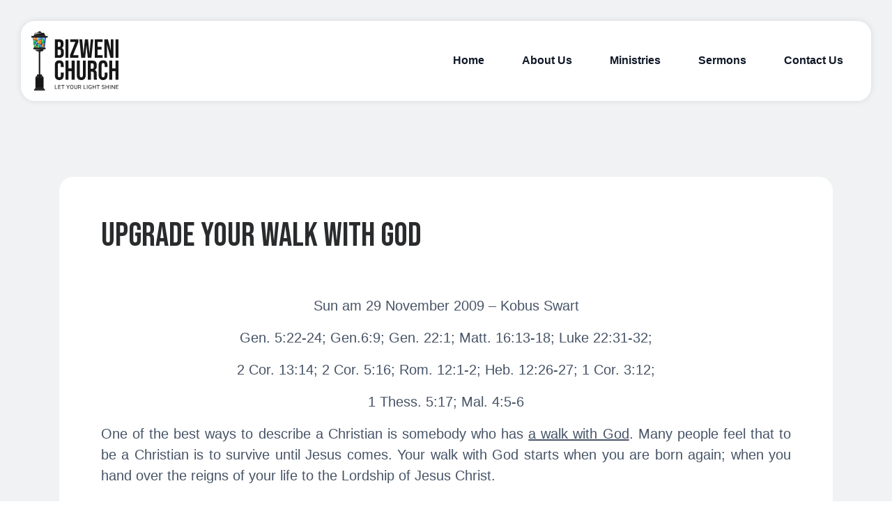

--- FILE ---
content_type: text/html; charset=UTF-8
request_url: https://bizwenichurch.org/blog/2009/11/29/upgrade-your-walk-with-god/
body_size: 37749
content:
<!doctype html>
<html lang="en-US">

<head>

    <!-- Google tag (gtag.js) -->
    <script async src="https://www.googletagmanager.com/gtag/js?id=G-CBQ6VJCE9S"></script>
	<script>
        window.dataLayer = window.dataLayer || [];
        function gtag(){dataLayer.push(arguments);}
        gtag('js', new Date());

        gtag('config', 'G-CBQ6VJCE9S');
	</script>

    <meta charset="UTF-8">
    <meta http-equiv="X-UA-Compatible" content="IE=edge">
    <meta name="viewport" content="width=device-width, initial-scale=1, maximum-scale=1">
    <title>Upgrade Your Walk With God - Bizweni Church Somerset West</title>

    <link rel="preconnect" href="https://fonts.googleapis.com">
    <link rel="preconnect" href="https://fonts.gstatic.com" crossorigin>

    <meta name='robots' content='index, follow, max-image-preview:large, max-snippet:-1, max-video-preview:-1' />
	<style>img:is([sizes="auto" i], [sizes^="auto," i]) { contain-intrinsic-size: 3000px 1500px }</style>
	
	<!-- This site is optimized with the Yoast SEO plugin v26.5 - https://yoast.com/wordpress/plugins/seo/ -->
	<link rel="canonical" href="https://bizwenichurch.org/blog/2009/11/29/upgrade-your-walk-with-god/" />
	<meta property="og:locale" content="en_US" />
	<meta property="og:type" content="article" />
	<meta property="og:title" content="Upgrade Your Walk With God - Bizweni Church Somerset West" />
	<meta property="og:description" content="Sun am 29 November 2009 &#8211; Kobus Swart Gen. 5:22-24; Gen.6:9; Gen. 22:1; Matt. 16:13-18; Luke 22:31-32; 2 Cor. 13:14; 2 Cor. 5:16; Rom. 12:1-2; H..." />
	<meta property="og:url" content="https://bizwenichurch.org/blog/2009/11/29/upgrade-your-walk-with-god/" />
	<meta property="og:site_name" content="Bizweni Church Somerset West" />
	<meta property="article:publisher" content="https://www.facebook.com/BizweniChurch/" />
	<meta property="article:published_time" content="2009-11-29T07:30:39+00:00" />
	<meta name="author" content="stefan" />
	<meta name="twitter:card" content="summary_large_image" />
	<meta name="twitter:label1" content="Written by" />
	<meta name="twitter:data1" content="stefan" />
	<meta name="twitter:label2" content="Est. reading time" />
	<meta name="twitter:data2" content="5 minutes" />
	<script type="application/ld+json" class="yoast-schema-graph">{"@context":"https://schema.org","@graph":[{"@type":"Article","@id":"https://bizwenichurch.org/blog/2009/11/29/upgrade-your-walk-with-god/#article","isPartOf":{"@id":"https://bizwenichurch.org/blog/2009/11/29/upgrade-your-walk-with-god/"},"author":{"name":"stefan","@id":"https://bizweni-church-live.local/#/schema/person/f8ebff60be0c799f442d8c022c7118f6"},"headline":"Upgrade Your Walk With God","datePublished":"2009-11-29T07:30:39+00:00","mainEntityOfPage":{"@id":"https://bizwenichurch.org/blog/2009/11/29/upgrade-your-walk-with-god/"},"wordCount":1106,"commentCount":0,"publisher":{"@id":"https://bizweni-church-live.local/#organization"},"inLanguage":"en-US","potentialAction":[{"@type":"CommentAction","name":"Comment","target":["https://bizwenichurch.org/blog/2009/11/29/upgrade-your-walk-with-god/#respond"]}]},{"@type":"WebPage","@id":"https://bizwenichurch.org/blog/2009/11/29/upgrade-your-walk-with-god/","url":"https://bizwenichurch.org/blog/2009/11/29/upgrade-your-walk-with-god/","name":"Upgrade Your Walk With God - Bizweni Church Somerset West","isPartOf":{"@id":"https://bizweni-church-live.local/#website"},"datePublished":"2009-11-29T07:30:39+00:00","breadcrumb":{"@id":"https://bizwenichurch.org/blog/2009/11/29/upgrade-your-walk-with-god/#breadcrumb"},"inLanguage":"en-US","potentialAction":[{"@type":"ReadAction","target":["https://bizwenichurch.org/blog/2009/11/29/upgrade-your-walk-with-god/"]}]},{"@type":"BreadcrumbList","@id":"https://bizwenichurch.org/blog/2009/11/29/upgrade-your-walk-with-god/#breadcrumb","itemListElement":[{"@type":"ListItem","position":1,"name":"Home","item":"https://bizwenichurch.org/"},{"@type":"ListItem","position":2,"name":"Upgrade Your Walk With God"}]},{"@type":"WebSite","@id":"https://bizweni-church-live.local/#website","url":"https://bizweni-church-live.local/","name":"Bizweni Church","description":"Let Your Light Shine","publisher":{"@id":"https://bizweni-church-live.local/#organization"},"potentialAction":[{"@type":"SearchAction","target":{"@type":"EntryPoint","urlTemplate":"https://bizweni-church-live.local/?s={search_term_string}"},"query-input":{"@type":"PropertyValueSpecification","valueRequired":true,"valueName":"search_term_string"}}],"inLanguage":"en-US"},{"@type":"Organization","@id":"https://bizweni-church-live.local/#organization","name":"Bizweni Church","url":"https://bizweni-church-live.local/","logo":{"@type":"ImageObject","inLanguage":"en-US","@id":"https://bizweni-church-live.local/#/schema/logo/image/","url":"https://bizwenichurch.org/wp-content/uploads/2016/04/web-logo.jpg","contentUrl":"https://bizwenichurch.org/wp-content/uploads/2016/04/web-logo.jpg","width":486,"height":200,"caption":"Bizweni Church"},"image":{"@id":"https://bizweni-church-live.local/#/schema/logo/image/"},"sameAs":["https://www.facebook.com/BizweniChurch/"]},{"@type":"Person","@id":"https://bizweni-church-live.local/#/schema/person/f8ebff60be0c799f442d8c022c7118f6","name":"stefan","image":{"@type":"ImageObject","inLanguage":"en-US","@id":"https://bizweni-church-live.local/#/schema/person/image/","url":"https://secure.gravatar.com/avatar/d575769ad16a3d3670fdddd10fc0fa903ad7375f06f5d95a708501ee18507725?s=96&d=mm&r=g","contentUrl":"https://secure.gravatar.com/avatar/d575769ad16a3d3670fdddd10fc0fa903ad7375f06f5d95a708501ee18507725?s=96&d=mm&r=g","caption":"stefan"}}]}</script>
	<!-- / Yoast SEO plugin. -->


<link rel='dns-prefetch' href='//fonts.googleapis.com' />
<link rel="alternate" type="application/rss+xml" title="Bizweni Church Somerset West &raquo; Upgrade Your Walk With God Comments Feed" href="https://bizwenichurch.org/blog/2009/11/29/upgrade-your-walk-with-god/feed/" />
<script type="text/javascript">
/* <![CDATA[ */
window._wpemojiSettings = {"baseUrl":"https:\/\/s.w.org\/images\/core\/emoji\/16.0.1\/72x72\/","ext":".png","svgUrl":"https:\/\/s.w.org\/images\/core\/emoji\/16.0.1\/svg\/","svgExt":".svg","source":{"concatemoji":"https:\/\/bizwenichurch.org\/wp-includes\/js\/wp-emoji-release.min.js?ver=619162bc6b19b2904272537f009c257d"}};
/*! This file is auto-generated */
!function(s,n){var o,i,e;function c(e){try{var t={supportTests:e,timestamp:(new Date).valueOf()};sessionStorage.setItem(o,JSON.stringify(t))}catch(e){}}function p(e,t,n){e.clearRect(0,0,e.canvas.width,e.canvas.height),e.fillText(t,0,0);var t=new Uint32Array(e.getImageData(0,0,e.canvas.width,e.canvas.height).data),a=(e.clearRect(0,0,e.canvas.width,e.canvas.height),e.fillText(n,0,0),new Uint32Array(e.getImageData(0,0,e.canvas.width,e.canvas.height).data));return t.every(function(e,t){return e===a[t]})}function u(e,t){e.clearRect(0,0,e.canvas.width,e.canvas.height),e.fillText(t,0,0);for(var n=e.getImageData(16,16,1,1),a=0;a<n.data.length;a++)if(0!==n.data[a])return!1;return!0}function f(e,t,n,a){switch(t){case"flag":return n(e,"\ud83c\udff3\ufe0f\u200d\u26a7\ufe0f","\ud83c\udff3\ufe0f\u200b\u26a7\ufe0f")?!1:!n(e,"\ud83c\udde8\ud83c\uddf6","\ud83c\udde8\u200b\ud83c\uddf6")&&!n(e,"\ud83c\udff4\udb40\udc67\udb40\udc62\udb40\udc65\udb40\udc6e\udb40\udc67\udb40\udc7f","\ud83c\udff4\u200b\udb40\udc67\u200b\udb40\udc62\u200b\udb40\udc65\u200b\udb40\udc6e\u200b\udb40\udc67\u200b\udb40\udc7f");case"emoji":return!a(e,"\ud83e\udedf")}return!1}function g(e,t,n,a){var r="undefined"!=typeof WorkerGlobalScope&&self instanceof WorkerGlobalScope?new OffscreenCanvas(300,150):s.createElement("canvas"),o=r.getContext("2d",{willReadFrequently:!0}),i=(o.textBaseline="top",o.font="600 32px Arial",{});return e.forEach(function(e){i[e]=t(o,e,n,a)}),i}function t(e){var t=s.createElement("script");t.src=e,t.defer=!0,s.head.appendChild(t)}"undefined"!=typeof Promise&&(o="wpEmojiSettingsSupports",i=["flag","emoji"],n.supports={everything:!0,everythingExceptFlag:!0},e=new Promise(function(e){s.addEventListener("DOMContentLoaded",e,{once:!0})}),new Promise(function(t){var n=function(){try{var e=JSON.parse(sessionStorage.getItem(o));if("object"==typeof e&&"number"==typeof e.timestamp&&(new Date).valueOf()<e.timestamp+604800&&"object"==typeof e.supportTests)return e.supportTests}catch(e){}return null}();if(!n){if("undefined"!=typeof Worker&&"undefined"!=typeof OffscreenCanvas&&"undefined"!=typeof URL&&URL.createObjectURL&&"undefined"!=typeof Blob)try{var e="postMessage("+g.toString()+"("+[JSON.stringify(i),f.toString(),p.toString(),u.toString()].join(",")+"));",a=new Blob([e],{type:"text/javascript"}),r=new Worker(URL.createObjectURL(a),{name:"wpTestEmojiSupports"});return void(r.onmessage=function(e){c(n=e.data),r.terminate(),t(n)})}catch(e){}c(n=g(i,f,p,u))}t(n)}).then(function(e){for(var t in e)n.supports[t]=e[t],n.supports.everything=n.supports.everything&&n.supports[t],"flag"!==t&&(n.supports.everythingExceptFlag=n.supports.everythingExceptFlag&&n.supports[t]);n.supports.everythingExceptFlag=n.supports.everythingExceptFlag&&!n.supports.flag,n.DOMReady=!1,n.readyCallback=function(){n.DOMReady=!0}}).then(function(){return e}).then(function(){var e;n.supports.everything||(n.readyCallback(),(e=n.source||{}).concatemoji?t(e.concatemoji):e.wpemoji&&e.twemoji&&(t(e.twemoji),t(e.wpemoji)))}))}((window,document),window._wpemojiSettings);
/* ]]> */
</script>
<style id='wp-emoji-styles-inline-css' type='text/css'>

	img.wp-smiley, img.emoji {
		display: inline !important;
		border: none !important;
		box-shadow: none !important;
		height: 1em !important;
		width: 1em !important;
		margin: 0 0.07em !important;
		vertical-align: -0.1em !important;
		background: none !important;
		padding: 0 !important;
	}
</style>
<link rel='stylesheet' id='wp-block-library-css' href='https://bizwenichurch.org/wp-includes/css/dist/block-library/style.min.css?ver=619162bc6b19b2904272537f009c257d' type='text/css' media='all' />
<style id='classic-theme-styles-inline-css' type='text/css'>
/*! This file is auto-generated */
.wp-block-button__link{color:#fff;background-color:#32373c;border-radius:9999px;box-shadow:none;text-decoration:none;padding:calc(.667em + 2px) calc(1.333em + 2px);font-size:1.125em}.wp-block-file__button{background:#32373c;color:#fff;text-decoration:none}
</style>
<style id='global-styles-inline-css' type='text/css'>
:root{--wp--preset--aspect-ratio--square: 1;--wp--preset--aspect-ratio--4-3: 4/3;--wp--preset--aspect-ratio--3-4: 3/4;--wp--preset--aspect-ratio--3-2: 3/2;--wp--preset--aspect-ratio--2-3: 2/3;--wp--preset--aspect-ratio--16-9: 16/9;--wp--preset--aspect-ratio--9-16: 9/16;--wp--preset--color--black: #000000;--wp--preset--color--cyan-bluish-gray: #abb8c3;--wp--preset--color--white: #ffffff;--wp--preset--color--pale-pink: #f78da7;--wp--preset--color--vivid-red: #cf2e2e;--wp--preset--color--luminous-vivid-orange: #ff6900;--wp--preset--color--luminous-vivid-amber: #fcb900;--wp--preset--color--light-green-cyan: #7bdcb5;--wp--preset--color--vivid-green-cyan: #00d084;--wp--preset--color--pale-cyan-blue: #8ed1fc;--wp--preset--color--vivid-cyan-blue: #0693e3;--wp--preset--color--vivid-purple: #9b51e0;--wp--preset--gradient--vivid-cyan-blue-to-vivid-purple: linear-gradient(135deg,rgba(6,147,227,1) 0%,rgb(155,81,224) 100%);--wp--preset--gradient--light-green-cyan-to-vivid-green-cyan: linear-gradient(135deg,rgb(122,220,180) 0%,rgb(0,208,130) 100%);--wp--preset--gradient--luminous-vivid-amber-to-luminous-vivid-orange: linear-gradient(135deg,rgba(252,185,0,1) 0%,rgba(255,105,0,1) 100%);--wp--preset--gradient--luminous-vivid-orange-to-vivid-red: linear-gradient(135deg,rgba(255,105,0,1) 0%,rgb(207,46,46) 100%);--wp--preset--gradient--very-light-gray-to-cyan-bluish-gray: linear-gradient(135deg,rgb(238,238,238) 0%,rgb(169,184,195) 100%);--wp--preset--gradient--cool-to-warm-spectrum: linear-gradient(135deg,rgb(74,234,220) 0%,rgb(151,120,209) 20%,rgb(207,42,186) 40%,rgb(238,44,130) 60%,rgb(251,105,98) 80%,rgb(254,248,76) 100%);--wp--preset--gradient--blush-light-purple: linear-gradient(135deg,rgb(255,206,236) 0%,rgb(152,150,240) 100%);--wp--preset--gradient--blush-bordeaux: linear-gradient(135deg,rgb(254,205,165) 0%,rgb(254,45,45) 50%,rgb(107,0,62) 100%);--wp--preset--gradient--luminous-dusk: linear-gradient(135deg,rgb(255,203,112) 0%,rgb(199,81,192) 50%,rgb(65,88,208) 100%);--wp--preset--gradient--pale-ocean: linear-gradient(135deg,rgb(255,245,203) 0%,rgb(182,227,212) 50%,rgb(51,167,181) 100%);--wp--preset--gradient--electric-grass: linear-gradient(135deg,rgb(202,248,128) 0%,rgb(113,206,126) 100%);--wp--preset--gradient--midnight: linear-gradient(135deg,rgb(2,3,129) 0%,rgb(40,116,252) 100%);--wp--preset--font-size--small: 13px;--wp--preset--font-size--medium: 20px;--wp--preset--font-size--large: 36px;--wp--preset--font-size--x-large: 42px;--wp--preset--spacing--20: 0.44rem;--wp--preset--spacing--30: 0.67rem;--wp--preset--spacing--40: 1rem;--wp--preset--spacing--50: 1.5rem;--wp--preset--spacing--60: 2.25rem;--wp--preset--spacing--70: 3.38rem;--wp--preset--spacing--80: 5.06rem;--wp--preset--shadow--natural: 6px 6px 9px rgba(0, 0, 0, 0.2);--wp--preset--shadow--deep: 12px 12px 50px rgba(0, 0, 0, 0.4);--wp--preset--shadow--sharp: 6px 6px 0px rgba(0, 0, 0, 0.2);--wp--preset--shadow--outlined: 6px 6px 0px -3px rgba(255, 255, 255, 1), 6px 6px rgba(0, 0, 0, 1);--wp--preset--shadow--crisp: 6px 6px 0px rgba(0, 0, 0, 1);}:where(.is-layout-flex){gap: 0.5em;}:where(.is-layout-grid){gap: 0.5em;}body .is-layout-flex{display: flex;}.is-layout-flex{flex-wrap: wrap;align-items: center;}.is-layout-flex > :is(*, div){margin: 0;}body .is-layout-grid{display: grid;}.is-layout-grid > :is(*, div){margin: 0;}:where(.wp-block-columns.is-layout-flex){gap: 2em;}:where(.wp-block-columns.is-layout-grid){gap: 2em;}:where(.wp-block-post-template.is-layout-flex){gap: 1.25em;}:where(.wp-block-post-template.is-layout-grid){gap: 1.25em;}.has-black-color{color: var(--wp--preset--color--black) !important;}.has-cyan-bluish-gray-color{color: var(--wp--preset--color--cyan-bluish-gray) !important;}.has-white-color{color: var(--wp--preset--color--white) !important;}.has-pale-pink-color{color: var(--wp--preset--color--pale-pink) !important;}.has-vivid-red-color{color: var(--wp--preset--color--vivid-red) !important;}.has-luminous-vivid-orange-color{color: var(--wp--preset--color--luminous-vivid-orange) !important;}.has-luminous-vivid-amber-color{color: var(--wp--preset--color--luminous-vivid-amber) !important;}.has-light-green-cyan-color{color: var(--wp--preset--color--light-green-cyan) !important;}.has-vivid-green-cyan-color{color: var(--wp--preset--color--vivid-green-cyan) !important;}.has-pale-cyan-blue-color{color: var(--wp--preset--color--pale-cyan-blue) !important;}.has-vivid-cyan-blue-color{color: var(--wp--preset--color--vivid-cyan-blue) !important;}.has-vivid-purple-color{color: var(--wp--preset--color--vivid-purple) !important;}.has-black-background-color{background-color: var(--wp--preset--color--black) !important;}.has-cyan-bluish-gray-background-color{background-color: var(--wp--preset--color--cyan-bluish-gray) !important;}.has-white-background-color{background-color: var(--wp--preset--color--white) !important;}.has-pale-pink-background-color{background-color: var(--wp--preset--color--pale-pink) !important;}.has-vivid-red-background-color{background-color: var(--wp--preset--color--vivid-red) !important;}.has-luminous-vivid-orange-background-color{background-color: var(--wp--preset--color--luminous-vivid-orange) !important;}.has-luminous-vivid-amber-background-color{background-color: var(--wp--preset--color--luminous-vivid-amber) !important;}.has-light-green-cyan-background-color{background-color: var(--wp--preset--color--light-green-cyan) !important;}.has-vivid-green-cyan-background-color{background-color: var(--wp--preset--color--vivid-green-cyan) !important;}.has-pale-cyan-blue-background-color{background-color: var(--wp--preset--color--pale-cyan-blue) !important;}.has-vivid-cyan-blue-background-color{background-color: var(--wp--preset--color--vivid-cyan-blue) !important;}.has-vivid-purple-background-color{background-color: var(--wp--preset--color--vivid-purple) !important;}.has-black-border-color{border-color: var(--wp--preset--color--black) !important;}.has-cyan-bluish-gray-border-color{border-color: var(--wp--preset--color--cyan-bluish-gray) !important;}.has-white-border-color{border-color: var(--wp--preset--color--white) !important;}.has-pale-pink-border-color{border-color: var(--wp--preset--color--pale-pink) !important;}.has-vivid-red-border-color{border-color: var(--wp--preset--color--vivid-red) !important;}.has-luminous-vivid-orange-border-color{border-color: var(--wp--preset--color--luminous-vivid-orange) !important;}.has-luminous-vivid-amber-border-color{border-color: var(--wp--preset--color--luminous-vivid-amber) !important;}.has-light-green-cyan-border-color{border-color: var(--wp--preset--color--light-green-cyan) !important;}.has-vivid-green-cyan-border-color{border-color: var(--wp--preset--color--vivid-green-cyan) !important;}.has-pale-cyan-blue-border-color{border-color: var(--wp--preset--color--pale-cyan-blue) !important;}.has-vivid-cyan-blue-border-color{border-color: var(--wp--preset--color--vivid-cyan-blue) !important;}.has-vivid-purple-border-color{border-color: var(--wp--preset--color--vivid-purple) !important;}.has-vivid-cyan-blue-to-vivid-purple-gradient-background{background: var(--wp--preset--gradient--vivid-cyan-blue-to-vivid-purple) !important;}.has-light-green-cyan-to-vivid-green-cyan-gradient-background{background: var(--wp--preset--gradient--light-green-cyan-to-vivid-green-cyan) !important;}.has-luminous-vivid-amber-to-luminous-vivid-orange-gradient-background{background: var(--wp--preset--gradient--luminous-vivid-amber-to-luminous-vivid-orange) !important;}.has-luminous-vivid-orange-to-vivid-red-gradient-background{background: var(--wp--preset--gradient--luminous-vivid-orange-to-vivid-red) !important;}.has-very-light-gray-to-cyan-bluish-gray-gradient-background{background: var(--wp--preset--gradient--very-light-gray-to-cyan-bluish-gray) !important;}.has-cool-to-warm-spectrum-gradient-background{background: var(--wp--preset--gradient--cool-to-warm-spectrum) !important;}.has-blush-light-purple-gradient-background{background: var(--wp--preset--gradient--blush-light-purple) !important;}.has-blush-bordeaux-gradient-background{background: var(--wp--preset--gradient--blush-bordeaux) !important;}.has-luminous-dusk-gradient-background{background: var(--wp--preset--gradient--luminous-dusk) !important;}.has-pale-ocean-gradient-background{background: var(--wp--preset--gradient--pale-ocean) !important;}.has-electric-grass-gradient-background{background: var(--wp--preset--gradient--electric-grass) !important;}.has-midnight-gradient-background{background: var(--wp--preset--gradient--midnight) !important;}.has-small-font-size{font-size: var(--wp--preset--font-size--small) !important;}.has-medium-font-size{font-size: var(--wp--preset--font-size--medium) !important;}.has-large-font-size{font-size: var(--wp--preset--font-size--large) !important;}.has-x-large-font-size{font-size: var(--wp--preset--font-size--x-large) !important;}
:where(.wp-block-post-template.is-layout-flex){gap: 1.25em;}:where(.wp-block-post-template.is-layout-grid){gap: 1.25em;}
:where(.wp-block-columns.is-layout-flex){gap: 2em;}:where(.wp-block-columns.is-layout-grid){gap: 2em;}
:root :where(.wp-block-pullquote){font-size: 1.5em;line-height: 1.6;}
</style>
<link rel='stylesheet' id='google-fonts-css' href='https://fonts.googleapis.com/css2?family=Bebas+Neue&#038;display=swap&#038;ver=1.0' type='text/css' media='all' />
<link rel='stylesheet' id='styles-css' href='https://bizwenichurch.org/wp-content/themes/bizweni-church/css/style.min.css?ver=1.0.10' type='text/css' media='all' />
<script type="text/javascript" src="https://bizwenichurch.org/wp-includes/js/jquery/jquery.min.js?ver=3.7.1" id="jquery-core-js"></script>
<script type="text/javascript" src="https://bizwenichurch.org/wp-includes/js/jquery/jquery-migrate.min.js?ver=3.4.1" id="jquery-migrate-js"></script>
<link rel="https://api.w.org/" href="https://bizwenichurch.org/wp-json/" /><link rel="alternate" title="JSON" type="application/json" href="https://bizwenichurch.org/wp-json/wp/v2/posts/918" /><link rel="EditURI" type="application/rsd+xml" title="RSD" href="https://bizwenichurch.org/xmlrpc.php?rsd" />
<link rel="alternate" title="oEmbed (JSON)" type="application/json+oembed" href="https://bizwenichurch.org/wp-json/oembed/1.0/embed?url=https%3A%2F%2Fbizwenichurch.org%2Fblog%2F2009%2F11%2F29%2Fupgrade-your-walk-with-god%2F" />
<link rel="alternate" title="oEmbed (XML)" type="text/xml+oembed" href="https://bizwenichurch.org/wp-json/oembed/1.0/embed?url=https%3A%2F%2Fbizwenichurch.org%2Fblog%2F2009%2F11%2F29%2Fupgrade-your-walk-with-god%2F&#038;format=xml" />
<meta name="tec-api-version" content="v1"><meta name="tec-api-origin" content="https://bizwenichurch.org"><link rel="alternate" href="https://bizwenichurch.org/wp-json/tribe/events/v1/" /><link rel="icon" href="https://bizwenichurch.org/wp-content/uploads/2025/01/cropped-favicon-32x32.png" sizes="32x32" />
<link rel="icon" href="https://bizwenichurch.org/wp-content/uploads/2025/01/cropped-favicon-192x192.png" sizes="192x192" />
<link rel="apple-touch-icon" href="https://bizwenichurch.org/wp-content/uploads/2025/01/cropped-favicon-180x180.png" />
<meta name="msapplication-TileImage" content="https://bizwenichurch.org/wp-content/uploads/2025/01/cropped-favicon-270x270.png" />
</head>

<body data-rsssl=1>
    <header>
        <div class="container-fluid">
            <div class="row">
                <div class="col-12">
                    <nav class="d-flex align-items-center justify-content-between">
                        <a class="logo" href="https://bizwenichurch.org">
                            <img src="https://bizwenichurch.org/wp-content/uploads/2025/01/BC-stacked.svg" alt="Bizweni Church logo">
                        </a>
                        <div class="hidden-md-down">
                            <div class="menu-main-menu-container"><ul id="menu-main-menu" class="menu"><li id="menu-item-8451" class="menu-item menu-item-type-post_type menu-item-object-page menu-item-home menu-item-8451"><a href="https://bizwenichurch.org/">Home</a></li>
<li id="menu-item-8452" class="menu-item menu-item-type-post_type menu-item-object-page menu-item-8452"><a href="https://bizwenichurch.org/about-bizweni-church-somerset-west/">About Us</a></li>
<li id="menu-item-8454" class="menu-item menu-item-type-post_type menu-item-object-page menu-item-8454"><a href="https://bizwenichurch.org/ministries/">Ministries</a></li>
<li id="menu-item-8455" class="menu-item menu-item-type-post_type menu-item-object-page menu-item-8455"><a href="https://bizwenichurch.org/sermons/">Sermons</a></li>
<li id="menu-item-8453" class="menu-item menu-item-type-post_type menu-item-object-page menu-item-8453"><a href="https://bizwenichurch.org/contact-us/">Contact Us</a></li>
</ul></div>                        </div>
                        <div class="hidden-lg-up">
                            <button class="open-mobile-menu">
                                <img src="https://bizwenichurch.org/wp-content/themes/bizweni-church/img/hamburger.svg" alt="Menu icon">
                            </button>
                        </div>
                    </nav>
                </div>
            </div>
        </div>
    </header>

    <div class="hidden-lg-up" id="side-mobile-menu">
        <div class="text-right">
            <button class="close">
                <img src="https://bizwenichurch.org/wp-content/themes/bizweni-church/img/close.svg" alt="Mobile close button">
            </button>
        </div>
        <nav>
            <div class="menu-main-menu-container"><ul id="menu-main-menu-1" class="menu"><li class="menu-item menu-item-type-post_type menu-item-object-page menu-item-home menu-item-8451"><a href="https://bizwenichurch.org/">Home</a></li>
<li class="menu-item menu-item-type-post_type menu-item-object-page menu-item-8452"><a href="https://bizwenichurch.org/about-bizweni-church-somerset-west/">About Us</a></li>
<li class="menu-item menu-item-type-post_type menu-item-object-page menu-item-8454"><a href="https://bizwenichurch.org/ministries/">Ministries</a></li>
<li class="menu-item menu-item-type-post_type menu-item-object-page menu-item-8455"><a href="https://bizwenichurch.org/sermons/">Sermons</a></li>
<li class="menu-item menu-item-type-post_type menu-item-object-page menu-item-8453"><a href="https://bizwenichurch.org/contact-us/">Contact Us</a></li>
</ul></div>        </nav>
    </div>
<link rel="stylesheet" href="https://bizwenichurch.org/wp-content/themes/bizweni-church/css/components/component_single.css">

            <div class="single-post">
            <div class="container">
                <div class="row">
                    <div class="col-12">
                                                                        <img src="" alt="" class="featured-image w-100" loading="lazy">
                    </div>
                    <div class="col-12">
                        <div class="single-content">
                            <h1 class="bebas-neue text-uppercase">Upgrade Your Walk With God</h1>
                            <p align="center"><strong><br />
Sun am 29 November 2009 &#8211; Kobus Swart</strong></p>
<p><strong> </strong></p>
<p align="center"><strong>Gen. 5:22-24; Gen.6:9; Gen. 22:1; Matt. 16:13-18; Luke 22:31-32;</strong></p>
<p align="center"><strong>2 Cor. 13:14; 2 Cor. 5:16; Rom. 12:1-2; Heb. 12:26-27; 1 Cor. 3:12;</strong></p>
<p align="center"><strong>1 Thess. 5:17; Mal. 4:5-6</strong></p>
<p style="text-align: justify">One of the best ways to describe a Christian is somebody who has <strong><span style="text-decoration: underline">a walk with God</span></strong>. Many people feel that to be a Christian is to survive until Jesus comes. Your walk with God starts when you are born again; when you hand over the reigns of your life to the Lordship of Jesus Christ.</p>
<p style="text-align: justify">The patriarchs in the Bible all had an intimate walk with God. Some are specifically mentioned.</p>
<p style="text-align: justify"><em>Then Enoch walked with God three hundred years after he became the father of Methuselah, and he had other sons and daughters. So all the days of Enoch were three hundred and sixty-five years. Enoch walked with God; and he was not, for God took him</em> (Gen 5:22-24).</p>
<p style="text-align: justify"><em>Noah was a righteous man, blameless in his time; Noah walked with God </em>(Gen 6:9).<span id="more-918"></span></p>
<p style="text-align: justify">The ultimate example was Jesus Christ Himself. He didn&#8217;t do anything unless He first saw the Father do it. He said, &#8220;<em>He who has seen Me has seen the Father&#8221;</em>(John 14: 9).</p>
<p style="text-align: justify">I believe Abraham had a close, intimate walk with God. Every time Abraham heard the voice of God he said, &#8220;Here I am Lord.&#8221; He was always so positioned that when the word came he was ready to receive it. A very important part of a walk with God is our relationship with His Word. Are we dependant on Church meetings or music or entertainment or do we have a personal walk with God?</p>
<p style="text-align: justify">One of the foundation stones of a walk with God is to have a <strong><span style="text-decoration: underline">revelation</span></strong> of Him. If it is only a mental concept, Satan can bring something else to displace that. Once a truth is lodged in your heart by revelation, written on the tablets of your heart, you can be assured of a walk with God. Church politics and doctrinal &#8216;swordfights&#8217; have robbed the Church of the basic requirement of being a Christian, and that is to walk with Him.</p>
<p style="text-align: justify">Intimacy, fellowship, communication with God, listening to His voice, a relationship with His Word and a hunger after Him, are all ingredients of a walk with God. Certainly also a relationship with His Holy Spirit because God presences Himself in our lives by His Holy Spirit. The fellowship in the Holy Spirit will sustain a walk with God. We cannot see God for He is spirit, but we can sense His indwelling spirit in our lives. A fresh revelation is going to come to this generation, of who the Holy Spirit really is.</p>
<p style="text-align: justify">Jesus challenged even His disciples. &#8220;Who do the people say I am?&#8221;  And then asked, &#8220;Who do <span style="text-decoration: underline">you </span>say I am?&#8221; Jesus labelled Peter&#8217;s answer as a revelation. He said, &#8220;You are the Christ, the Son of the living God.&#8221; Jesus said that even His flesh and blood did not bring that  revelation about, but His Father in heaven revealed it to him (Matt. 16:13-18). Even though Satan tried to sift Peter like wheat, Jesus prayed for him<em> </em>(Luke 22:31-32). What kept Peter standing? He had a revelation of who Jesus was!<em></em></p>
<p style="text-align: justify">Paul never saw the Lord personally like the twelve disciples, but he had an encounter with God which models what is available to every saint after the ascension of Jesus, and that is a revelation that can come to us in various ways, of who He is. <em>Therefore from now on we recognize no one according to the flesh; even though we have known Christ according to the flesh, yet now we know Him in this way no longer</em> (2 Cor. 5:16).</p>
<p style="text-align: justify">Testing will come your way. What keeps you through testing? A revelation of Him and a walk with Him. It&#8217;s beyond coming to meetings, it&#8217;s beyond reading the Bible; it&#8217;s beyond singing songs. You must have a revelation! It is God breaking into your mindset and bringing insight into your heart.</p>
<p style="text-align: justify">A walk with God must experience upgrades otherwise it is a stagnant walk. <em>And do not be conformed to this world, but be <strong>transformed</strong> by the renewing of your mind, so that you may prove what the will of God is, that which is <strong><span style="text-decoration: underline">good</span></strong> and <strong><span style="text-decoration: underline">acceptable</span></strong> and <strong><span style="text-decoration: underline">perfect</span></strong></em> (Rom. 12:2). What does it tell you about your walk with God if the world cannot see the difference between you and the worldly person? Is there something wrong with your walk with God? Upgrade from good to acceptable to a perfect walk with God by the renewing of your mind, which comes by the proceeding Living Word.</p>
<p style="text-align: justify">Walk with God. It may redefine the word &#8216;prayer&#8217;. &#8220;Pray without ceasing&#8221; (1 Thess. 5:17) is intimately related to walking with God, conversing with God, fellowshipping in His Holy Spirit.</p>
<p style="text-align: justify">When Elijah suddenly appears on the pages of the Bible, (1 Kings 17: 1) it is almost as if he appears from nowhere. Engaging the nation on that level is an outflow of a very personal walk with God that has been upgraded to such an extent that he was able to engage the heavenly powers. He was able to shut the heavens for three and a half years and again see the heavens opened so the rain could come down. This is what the nations are waiting for, not for meek and mild and gentle little Christians but for people who are so intimately walking with God that they have reached the place in their constant upgrade where they have become conversant with the spiritual realm, the invisible. They see the invisible; they can engage the powers of heaven. As an outflow of his personal walk with God, Elijah did not die. He was taken up. The way we see aging and death must change. That will be a natural outflow of an upgraded walk with God, where you can see the truth in the realm of spirit beyond the physical.</p>
<p style="text-align: justify">Elijah is back in the earth. <em>&#8220;Behold, I am going to send you Elijah the prophet before the coming of the great and terrible day of the LORD.&#8221;He will restore the hearts of the fathers to their children and the hearts of the children to their fathers, so that I will not come and smite the land with a curse&#8221;(</em>Mal. 4:5-6). Here is a man who had an intimate walk with God. I believe his spirit is released in the earth, representing both the apostolic and prophetic.</p>
<p style="text-align: justify">In this season we will again see those who have an intimate walk with God, who will live and function from elevated vision!</p>
                        </div>
                    </div>
                </div>
            </div>
    
<footer>
    <div class="top">
        <div class="container">
            <div class="row">
                <div class="col-12 col-md-3">
                    <img class="logo" src="https://bizwenichurch.org/wp-content/uploads/2025/01/BC-stacked.svg" alt="Bizweni Church logo">
                </div>
                <div class="col-12 col-md-3">
                    <p class="bebas-neue">Our Partners</p>
                    <ul>
                        <li>
                            <a target="_blank" href="https://bizweniprimaryschool.co.za/">Bizweni Primary School</a>
                        </li>
                        <li>
                            <a target="_blank" href="https://bizwenipreprimary.co.za/">Bizweni Pre-Primary School</a>
                        </li>
                        <li>
                            <a target="_blank" href="https://bizwenicentre.co.za/">Bizweni Centre for Children with Disabilities</a>
                        </li>
                    </ul>
                </div>
                <div class="col-12 col-md-3">
                    <p class="bebas-neue">Service Times</p>
                    <ul>
                        <li>Services start at 10:00 AM every Sunday</li>
                    </ul>
                </div>
                <div class="col-12 col-md-3">
                    <p class="bebas-neue">Location</p>
                    <ul>
                        <li>
                            <a class="text-underline" target="_blank" href="https://www.google.co.za/maps/dir//bizweni+church/@-34.0883977,18.8589227,16.5z/data=!4m8!4m7!1m0!1m5!1m1!1s0x1dcdca7e95a935f3:0x4161087b9e3f204e!2m2!1d18.860425!2d-34.088397">Bizweni Campus, Bizweni Ave, Somerset West, 7140</a>
                        </li>
                    </ul>
                </div>
            </div>
        </div>
    </div>
    <div class="bottom">
        <div class="container">
            <div class="row">
                <div class="col-12">
                    <p>© 2025 Bizweni Church. All rights reserved.</p>
                </div>
            </div>
        </div>
    </div>
</footer>

<script type="speculationrules">
{"prefetch":[{"source":"document","where":{"and":[{"href_matches":"\/*"},{"not":{"href_matches":["\/wp-*.php","\/wp-admin\/*","\/wp-content\/uploads\/*","\/wp-content\/*","\/wp-content\/plugins\/*","\/wp-content\/themes\/bizweni-church\/*","\/*\\?(.+)"]}},{"not":{"selector_matches":"a[rel~=\"nofollow\"]"}},{"not":{"selector_matches":".no-prefetch, .no-prefetch a"}}]},"eagerness":"conservative"}]}
</script>
		<script>
		( function ( body ) {
			'use strict';
			body.className = body.className.replace( /\btribe-no-js\b/, 'tribe-js' );
		} )( document.body );
		</script>
		<script> /* <![CDATA[ */var tribe_l10n_datatables = {"aria":{"sort_ascending":": activate to sort column ascending","sort_descending":": activate to sort column descending"},"length_menu":"Show _MENU_ entries","empty_table":"No data available in table","info":"Showing _START_ to _END_ of _TOTAL_ entries","info_empty":"Showing 0 to 0 of 0 entries","info_filtered":"(filtered from _MAX_ total entries)","zero_records":"No matching records found","search":"Search:","all_selected_text":"All items on this page were selected. ","select_all_link":"Select all pages","clear_selection":"Clear Selection.","pagination":{"all":"All","next":"Next","previous":"Previous"},"select":{"rows":{"0":"","_":": Selected %d rows","1":": Selected 1 row"}},"datepicker":{"dayNames":["Sunday","Monday","Tuesday","Wednesday","Thursday","Friday","Saturday"],"dayNamesShort":["Sun","Mon","Tue","Wed","Thu","Fri","Sat"],"dayNamesMin":["S","M","T","W","T","F","S"],"monthNames":["January","February","March","April","May","June","July","August","September","October","November","December"],"monthNamesShort":["January","February","March","April","May","June","July","August","September","October","November","December"],"monthNamesMin":["Jan","Feb","Mar","Apr","May","Jun","Jul","Aug","Sep","Oct","Nov","Dec"],"nextText":"Next","prevText":"Prev","currentText":"Today","closeText":"Done","today":"Today","clear":"Clear"}};/* ]]> */ </script><script type="text/javascript" src="https://bizwenichurch.org/wp-content/plugins/the-events-calendar/common/build/js/user-agent.js?ver=da75d0bdea6dde3898df" id="tec-user-agent-js"></script>
<script type="text/javascript" id="javascript-js-extra">
/* <![CDATA[ */
var theme_path = {"template_url":"https:\/\/bizwenichurch.org\/wp-content\/themes\/bizweni-church"};
/* ]]> */
</script>
<script type="text/javascript" src="https://bizwenichurch.org/wp-content/themes/bizweni-church/js/main.min.js?ver=1.0.10" id="javascript-js"></script>

</body>

</html>
 

--- FILE ---
content_type: text/css
request_url: https://bizwenichurch.org/wp-content/themes/bizweni-church/css/components/component_single.css
body_size: 683
content:
.single-post{background-color:#f0f2f4;padding-top:150px}@media screen and (min-width:768px){.single-post{padding-top:200px}}.single-post .featured-image{border-radius:20px}.single-post .single-content{padding:15px;margin:30px 0;border-radius:20px;background-color:#fff}@media screen and (min-width:768px){.single-post .single-content{padding:60px}}.single-post .single-content h1{font-size:48px;line-height:50px;margin-bottom:30px}.single-post .single-content p{font-size:16px;line-height:24px;font-weight:300;color:#475467}@media screen and (min-width:768px){.single-post .single-content p{font-size:20px;line-height:30px}}.single-post .single-content p a{text-decoration:underline}

--- FILE ---
content_type: application/javascript
request_url: https://bizwenichurch.org/wp-content/themes/bizweni-church/js/main.min.js?ver=1.0.10
body_size: 29878
content:
function r(t,n){for(var e=0;e<n.length;e++){var i=n[e];i.enumerable=i.enumerable||!1,i.configurable=!0,"value"in i&&(i.writable=!0),Object.defineProperty(t,i.key,i)}}function Jt(t,n,e){n&&r(t.prototype,n),e&&r(t,e),Object.defineProperty(t,"prototype",{writable:!1})}var n,t;document.addEventListener("DOMContentLoaded",function(){document.querySelector(".blog-teaser .blog-items-wrapper")&&new Splide(".blog-teaser .blog-items-wrapper",{perPage:3,perMove:1,type:"slide",pagination:!1,gap:"30px",breakpoints:{768:{perPage:2},576:{perPage:1}}}).mount()}),document.querySelectorAll("header .open-mobile-menu, #side-mobile-menu .close").forEach(function(t){t.addEventListener("click",function(){document.querySelector("#side-mobile-menu").classList.toggle("open")})}),n=this,t=function(){var p="(prefers-reduced-motion: reduce)",R=4,et=5,e={CREATED:1,MOUNTED:2,IDLE:3,MOVING:R,SCROLLING:et,DRAGGING:6,DESTROYED:7};function D(t){t.length=0}function o(t,n,e){return Array.prototype.slice.call(t,n,e)}function I(t){return t.bind.apply(t,[null].concat(o(arguments,1)))}function it(){}var h=setTimeout;function g(t){return requestAnimationFrame(t)}function i(t,n){return typeof n===t}function ot(t){return!u(t)&&i("object",t)}var r=Array.isArray,S=I(i,"function"),T=I(i,"string"),rt=I(i,"undefined");function u(t){return null===t}function m(t){try{return t instanceof(t.ownerDocument.defaultView||window).HTMLElement}catch(t){return!1}}function y(t){return r(t)?t:[t]}function v(t,n){y(t).forEach(n)}function b(t,n){return-1<t.indexOf(n)}function x(t,n){return t.push.apply(t,y(n)),t}function C(n,t,e){n&&v(t,function(t){t&&n.classList[e?"add":"remove"](t)})}function z(t,n){C(t,T(n)?n.split(" "):n,!0)}function k(t,n){v(n,t.appendChild.bind(t))}function L(t,e){v(t,function(t){var n=(e||t).parentNode;n&&n.insertBefore(t,e)})}function ut(t,n){return m(t)&&(t.msMatchesSelector||t.matches).call(t,n)}function P(t,n){return t=t?o(t.children):[],n?t.filter(function(t){return ut(t,n)}):t}function st(t,n){return n?P(t,n)[0]:t.firstElementChild}var ct=Object.keys;function w(n,e,t){n&&(t?ct(n).reverse():ct(n)).forEach(function(t){"__proto__"!==t&&e(n[t],t)})}function at(i){return o(arguments,1).forEach(function(e){w(e,function(t,n){i[n]=e[n]})}),i}function d(e){return o(arguments,1).forEach(function(t){w(t,function(t,n){r(t)?e[n]=t.slice():ot(t)?e[n]=d({},ot(e[n])?e[n]:{},t):e[n]=t})}),e}function lt(n,t){v(t||ct(n),function(t){delete n[t]})}function O(t,e){v(t,function(n){v(e,function(t){n&&n.removeAttribute(t)})})}function N(e,n,i){ot(n)?w(n,function(t,n){N(e,n,t)}):v(e,function(t){u(i)||""===i?O(t,n):t.setAttribute(n,String(i))})}function F(t,n,e){return t=document.createElement(t),n&&(T(n)?z:N)(t,n),e&&k(e,t),t}function A(t,n,e){if(rt(e))return getComputedStyle(t)[n];u(e)||(t.style[n]=""+e)}function ft(t,n){A(t,"display",n)}function dt(t){t.setActive&&t.setActive()||t.focus({preventScroll:!0})}function M(t,n){return t.getAttribute(n)}function pt(t,n){return t&&t.classList.contains(n)}function _(t){return t.getBoundingClientRect()}function j(t){v(t,function(t){t&&t.parentNode&&t.parentNode.removeChild(t)})}function gt(t){return st((new DOMParser).parseFromString(t,"text/html").body)}function W(t,n){t.preventDefault(),n&&(t.stopPropagation(),t.stopImmediatePropagation())}function ht(t,n){return t&&t.querySelector(n)}function vt(t,n){return n?o(t.querySelectorAll(n)):[]}function X(t,n){C(t,n,!1)}function mt(t){return t.timeStamp}function G(t){return T(t)?t:t?t+"px":""}var E="splide",s="data-"+E;function yt(t,n){if(!t)throw new Error("["+E+"] "+(n||""))}var q=Math.min,bt=Math.max,wt=Math.floor,Et=Math.ceil,B=Math.abs;function St(t,n,e){return B(t-n)<e}function xt(t,n,e,i){var o=q(n,e),n=bt(n,e);return i?o<t&&t<n:o<=t&&t<=n}function H(t,n,e){var i=q(n,e),n=bt(n,e);return q(bt(i,t),n)}function Pt(t){return(0<t)-(t<0)}function kt(n,t){return v(t,function(t){n=n.replace("%s",""+t)}),n}function Lt(t){return t<10?"0"+t:""+t}var Ct={};function At(){var s=[];function e(t,e,i){v(t,function(n){n&&v(e,function(t){t.split(" ").forEach(function(t){t=t.split("."),i(n,t[0],t[1])})})})}return{bind:function(t,n,r,u){e(t,n,function(t,n,e){var i="addEventListener"in t,o=i?t.removeEventListener.bind(t,n,r,u):t.removeListener.bind(t,r);i?t.addEventListener(n,r,u):t.addListener(r),s.push([t,n,e,r,o])})},unbind:function(t,n,o){e(t,n,function(n,e,i){s=s.filter(function(t){return!!(t[0]!==n||t[1]!==e||t[2]!==i||o&&t[3]!==o)||(t[4](),!1)})})},dispatch:function(t,n,e){var i;return"function"==typeof CustomEvent?i=new CustomEvent(n,{bubbles:!0,detail:e}):(i=document.createEvent("CustomEvent")).initCustomEvent(n,!0,!1,e),t.dispatchEvent(i),i},destroy:function(){s.forEach(function(t){t[4]()}),D(s)}}}var Y="mounted",J="move",Mt="moved",Dt="click",zt="active",Ot="inactive",Nt="visible",It="hidden",U="refresh",K="updated",Tt="resize",Ft="resized",_t="scroll",V="scrolled",c="destroy",jt="navigation:mounted",Rt="autoplay:play",Wt="autoplay:pause",Xt="lazyload:loaded",Gt="sk",qt="sh";function Q(t){var e=t?t.event.bus:document.createDocumentFragment(),i=At();return t&&t.event.on(c,i.destroy),at(i,{bus:e,on:function(t,n){i.bind(e,y(t).join(" "),function(t){n.apply(n,r(t.detail)?t.detail:[])})},off:I(i.unbind,e),emit:function(t){i.dispatch(e,t,o(arguments,1))}})}function Bt(n,t,e,i){var o,r,u=Date.now,s=0,c=!0,a=0;function l(){if(!c){if(s=n?q((u()-o)/n,1):1,e&&e(s),1<=s&&(t(),o=u(),i)&&++a>=i)return f();r=g(l)}}function f(){c=!0}function d(){r&&cancelAnimationFrame(r),c=!(r=s=0)}return{start:function(t){t||d(),o=u()-(t?s*n:0),c=!1,r=g(l)},rewind:function(){o=u(),s=0,e&&e(s)},pause:f,cancel:d,set:function(t){n=t},isPaused:function(){return c}}}var t="Arrow",Ht=t+"Left",Yt=t+"Right",a=t+"Up",Ut="ttb",l={width:["height"],left:["top","right"],right:["bottom","left"],x:["y"],X:["Y"],Y:["X"],ArrowLeft:[a,Yt],ArrowRight:[t=t+"Down",Ht]},Z="role",$="tabindex",n="aria-",Kt=n+"controls",Vt=n+"current",Qt=n+"selected",tt=n+"label",Zt=n+"labelledby",$t=n+"hidden",tn=n+"orientation",nn=n+"roledescription",f=n+"live",en=n+"busy",on=n+"atomic",rn=[Z,$,"disabled",Kt,Vt,tt,Zt,$t,tn,nn],un=E,sn=(n=E+"__")+"track",cn=n+"list",an=n+"slide",ln=an+"--clone",fn=an+"__container",dn=n+"arrows",pn=n+"arrow",gn=pn+"--prev",hn=pn+"--next",vn=n+"pagination",mn=vn+"__page",yn=n+"progress__bar",bn=n+"toggle",wn=n+"sr",nt="is-active",En="is-prev",Sn="is-next",xn="is-visible",Pn="is-loading",kn="is-focus-in",Ln="is-overflow",Cn=[nt,xn,En,Sn,Pn,kn,Ln],An="touchstart mousedown",Mn="touchmove mousemove",Dn="touchend touchcancel mouseup click",zn="slide",On="loop",Nn="fade";function In(u,s,n,c){var a,t=Q(u),e=t.on,l=t.emit,i=t.bind,f=u.Components,o=u.root,d=u.options,p=d.isNavigation,r=d.updateOnMove,g=d.i18n,h=d.pagination,v=d.slideFocus,m=f.Direction.resolve,y=M(c,"style"),b=M(c,tt),w=-1<n,E=st(c,"."+fn);function S(){var t=u.splides.map(function(t){return(t=t.splide.Components.Slides.getAt(s))?t.slide.id:""}).join(" ");N(c,tt,kt(g.slideX,(w?n:s)+1)),N(c,Kt,t),N(c,Z,v?"button":""),v&&O(c,nn)}function x(){a||P()}function P(){var t,n,e,i,o,r;a||(t=u.index,(n=k())!==pt(c,nt)&&(C(c,nt,n),N(c,Vt,p&&n||""),l(n?zt:Ot,L)),o=!(n=u.is(Nn)?k():(e=_(f.Elements.track),i=_(c),o=m("left",!0),r=m("right",!0),wt(e[o])<=Et(i[o])&&wt(i[r])<=Et(e[r])))&&(!k()||w),u.state.is([R,et])||N(c,$t,o||""),N(vt(c,d.focusableNodes||""),$,o?-1:""),v&&N(c,$,o?-1:0),n!==pt(c,xn)&&(C(c,xn,n),l(n?Nt:It,L)),n||document.activeElement!==c||(o=f.Slides.getAt(u.index))&&dt(o.slide),C(c,En,s===t-1),C(c,Sn,s===t+1))}function k(){var t=u.index;return t===s||d.cloneStatus&&t===n}var L={index:s,slideIndex:n,slide:c,container:E,isClone:w,mount:function(){w||(c.id=o.id+"-slide"+Lt(s+1),N(c,Z,h?"tabpanel":"group"),N(c,nn,g.slide),N(c,tt,b||kt(g.slideLabel,[s+1,u.length]))),i(c,"click",I(l,Dt,L)),i(c,"keydown",I(l,Gt,L)),e([Mt,qt,V],P),e(jt,S),r&&e(J,x)},destroy:function(){a=!0,t.destroy(),X(c,Cn),O(c,rn),N(c,"style",y),N(c,tt,b||"")},update:P,style:function(t,n,e){A(e&&E||c,t,n)},isWithin:function(t,n){return t=B(t-s),(t=w||!d.rewind&&!u.is(On)?t:q(t,u.length-t))<=n}};return L}var Tn=s+"-interval",Fn={passive:!1,capture:!0},_n={Spacebar:" ",Right:Yt,Left:Ht,Up:a,Down:t};function jn(t){return t=T(t)?t:t.key,_n[t]||t}var Rn="keydown",Wn=s+"-lazy",Xn=Wn+"-srcset",Gn="["+Wn+"], ["+Xn+"]",qn=[" ","Enter"],Bn=Object.freeze({__proto__:null,Media:function(i,t,o){var r=i.state,n=o.breakpoints||{},u=o.reducedMotion||{},e=At(),s=[];function c(t){t&&e.destroy()}function a(t,n){n=matchMedia(n),e.bind(n,"change",l),s.push([t,n])}function l(){var t=r.is(7),n=o.direction,e=s.reduce(function(t,n){return d(t,n[1].matches?n[0]:{})},{});lt(o),f(e),o.destroy?i.destroy("completely"===o.destroy):t?(c(!0),i.mount()):n!==o.direction&&i.refresh()}function f(t,n,e){d(o,t),n&&d(Object.getPrototypeOf(o),t),!e&&r.is(1)||i.emit(K,o)}return{setup:function(){var e="min"===o.mediaQuery;ct(n).sort(function(t,n){return e?+t-+n:+n-+t}).forEach(function(t){a(n[t],"("+(e?"min":"max")+"-width:"+t+"px)")}),a(u,p),l()},destroy:c,reduce:function(t){matchMedia(p).matches&&(t?d(o,u):lt(o,ct(u)))},set:f}},Direction:function(t,n,o){return{resolve:function(t,n,e){var i="rtl"!==(e=e||o.direction)||n?e===Ut?0:-1:1;return l[t]&&l[t][i]||t.replace(/width|left|right/i,function(t,n){return t=l[t.toLowerCase()][i]||t,0<n?t.charAt(0).toUpperCase()+t.slice(1):t})},orient:function(t){return t*("rtl"===o.direction?1:-1)}}},Elements:function(t,n,e){var i,o,r,u=Q(t),s=u.on,c=u.bind,a=t.root,l=e.i18n,f={},d=[],p=[],g=[];function h(){i=y("."+sn),o=st(i,"."+cn),yt(i&&o,"A track/list element is missing."),x(d,P(o,"."+an+":not(."+ln+")")),w({arrows:dn,pagination:vn,prev:gn,next:hn,bar:yn,toggle:bn},function(t,n){f[n]=y("."+t)}),at(f,{root:a,track:i,list:o,slides:d});var t=a.id||""+E+Lt(Ct[E]=(Ct[E]||0)+1),n=e.role;a.id=t,i.id=i.id||t+"-track",o.id=o.id||t+"-list",!M(a,Z)&&"SECTION"!==a.tagName&&n&&N(a,Z,n),N(a,nn,l.carousel),N(o,Z,"presentation"),m()}function v(t){var n=rn.concat("style");D(d),X(a,p),X(i,g),O([i,o],n),O(a,t?n:["style",nn])}function m(){X(a,p),X(i,g),p=b(un),g=b(sn),z(a,p),z(i,g),N(a,tt,e.label),N(a,Zt,e.labelledby)}function y(t){return(t=ht(a,t))&&function(t,n){if(S(t.closest))return t.closest(n);for(var e=t;e&&1===e.nodeType&&!ut(e,n);)e=e.parentElement;return e}(t,"."+un)===a?t:void 0}function b(t){return[t+"--"+e.type,t+"--"+e.direction,e.drag&&t+"--draggable",e.isNavigation&&t+"--nav",t===un&&nt]}return at(f,{setup:h,mount:function(){s(U,v),s(U,h),s(K,m),c(document,An+" keydown",function(t){r="keydown"===t.type},{capture:!0}),c(a,"focusin",function(){C(a,kn,!!r)})},destroy:v})},Slides:function(i,o,r){var t=Q(i),n=t.on,u=t.emit,s=t.bind,c=(t=o.Elements).slides,a=t.list,l=[];function e(){c.forEach(function(t,n){d(t,n,-1)})}function f(){g(function(t){t.destroy()}),D(l)}function d(t,n,e){(n=In(i,n,e,t)).mount(),l.push(n),l.sort(function(t,n){return t.index-n.index})}function p(t){return t?h(function(t){return!t.isClone}):l}function g(t,n){p(n).forEach(t)}function h(n){return l.filter(S(n)?n:function(t){return T(n)?ut(t.slide,n):b(y(n),t.index)})}return{mount:function(){e(),n(U,f),n(U,e)},destroy:f,update:function(){g(function(t){t.update()})},register:d,get:p,getIn:function(t){var n=o.Controller,e=n.toIndex(t),i=n.hasFocus()?1:r.perPage;return h(function(t){return xt(t.index,e,e+i-1)})},getAt:function(t){return h(t)[0]},add:function(t,o){v(t,function(t){var n,e,i;m(t=T(t)?gt(t):t)&&((n=c[o])?L(t,n):k(a,t),z(t,r.classes.slide),n=t,e=I(u,Tt),n=vt(n,"img"),(i=n.length)?n.forEach(function(t){s(t,"load error",function(){--i||e()})}):e())}),u(U)},remove:function(t){j(h(t).map(function(t){return t.slide})),u(U)},forEach:g,filter:h,style:function(n,e,i){g(function(t){t.style(n,e,i)})},getLength:function(t){return(t?c:l).length},isEnough:function(){return l.length>r.perPage}}},Layout:function(n,t,e){var i,o,r,u=(a=Q(n)).on,s=a.bind,c=a.emit,a=t.Slides,l=t.Direction.resolve,f=(t=t.Elements).root,d=t.track,p=t.list,g=a.getAt,h=a.style;function v(){i=e.direction===Ut,A(f,"maxWidth",G(e.width)),A(d,l("paddingLeft"),y(!1)),A(d,l("paddingRight"),y(!0)),m(!0)}function m(t){var n=_(f);!t&&o.width===n.width&&o.height===n.height||(A(d,"height",(t="",i&&(yt(t=b(),"height or heightRatio is missing."),t="calc("+t+" - "+y(!1)+" - "+y(!0)+")"),t)),h(l("marginRight"),G(e.gap)),h("width",e.autoWidth?null:G(e.fixedWidth)||(i?"":w())),h("height",G(e.fixedHeight)||(i?e.autoHeight?null:w():b()),!0),o=n,c(Ft),r!==(r=L())&&(C(f,Ln,r),c("overflow",r)))}function y(t){var n=e.padding,t=l(t?"right":"left");return n&&G(n[t]||(ot(n)?0:n))||"0px"}function b(){return G(e.height||_(p).width*e.heightRatio)}function w(){var t=G(e.gap);return"calc((100%"+(t&&" + "+t)+")/"+(e.perPage||1)+(t&&" - "+t)+")"}function E(){return _(p)[l("width")]}function S(t,n){return(t=g(t||0))?_(t.slide)[l("width")]+(n?0:k()):0}function x(t,n){var e;return(t=g(t))?(t=_(t.slide)[l("right")],e=_(p)[l("left")],B(t-e)+(n?0:k())):0}function P(t){return x(n.length-1)-x(0)+S(0,t)}function k(){var t=g(0);return t&&parseFloat(A(t.slide,l("marginRight")))||0}function L(){return n.is(Nn)||P(!0)>E()}return{mount:function(){var t,n;v(),s(window,"resize load",(t=I(c,Tt),n=Bt(0,t,null,1),function(){n.isPaused()&&n.start()})),u([K,U],v),u(Tt,m)},resize:m,listSize:E,slideSize:S,sliderSize:P,totalSize:x,getPadding:function(t){return parseFloat(A(d,l("padding"+(t?"Right":"Left"))))||0},isOverflow:L}},Clones:function(c,e,a){var n,i=Q(c),t=i.on,l=e.Elements,f=e.Slides,o=e.Direction.resolve,d=[];function r(){if(t(U,p),t([K,Tt],g),n=h()){var r=n,u=f.get().slice(),s=u.length;if(s){for(;u.length<r;)x(u,u);x(u.slice(-r),u.slice(0,r)).forEach(function(t,n){var e,i=n<r,o=(e=t.slide,o=n,z(e=e.cloneNode(!0),a.classes.clone),e.id=c.root.id+"-clone"+Lt(o+1),e);i?L(o,u[0].slide):k(l.list,o),x(d,o),f.register(o,n-r+(i?0:s),t.index)})}e.Layout.resize(!0)}}function p(){u(),r()}function u(){j(d),D(d),i.destroy()}function g(){var t=h();n!==t&&(n<t||!t)&&i.emit(U)}function h(){var t,n=a.clones;return c.is(On)?rt(n)&&(n=(t=a[o("fixedWidth")]&&e.Layout.slideSize(0))&&Et(_(l.track)[o("width")]/t)||a[o("autoWidth")]&&c.length||2*a.perPage):n=0,n}return{mount:r,destroy:u}},Move:function(r,s,i){var u,t=Q(r),n=t.on,c=t.emit,a=r.state.set,o=(t=s.Layout).slideSize,e=t.getPadding,l=t.totalSize,f=t.listSize,d=t.sliderSize,p=(t=s.Direction).resolve,g=t.orient,h=(t=s.Elements).list,v=t.track;function m(){s.Controller.isBusy()||(s.Scroll.cancel(),y(r.index),s.Slides.update())}function y(t){b(x(t,!0))}function b(t,n){var e,i,o;r.is(Nn)||(n=n?t:(e=t,e=r.is(On)&&(o=(i=S(e))>s.Controller.getEnd(),i<0||o)?w(e,o):e),A(h,"transform","translate"+p("X")+"("+n+"px)"),t!==n&&c(qt))}function w(t,n){var e=t-k(n),i=d();return t-g(i*(Et(B(e)/i)||1))*(n?1:-1)}function E(){b(P(),!0),u.cancel()}function S(t){for(var n=s.Slides.get(),e=0,i=1/0,o=0;o<n.length;o++){var r=n[o].index,u=B(x(r,!0)-t);if(!(u<=i))break;i=u,e=r}return e}function x(t,n){var e=g(l(t-1)-("center"===(e=i.focus)?(f()-o(t,!0))/2:+e*o(t)||0));return n?(t=e,i.trimSpace&&r.is(zn)?H(t,0,g(d(!0)-f())):t):e}function P(){var t=p("left");return _(h)[t]-_(v)[t]+g(e(!1))}function k(t){return x(t?s.Controller.getEnd():0,!!i.trimSpace)}return{mount:function(){u=s.Transition,n([Y,Ft,K,U],m)},move:function(t,n,e,i){var o,r;t!==n&&(o=e<t,r=g(w(P(),o)),o?0<=r:r<=h[p("scrollWidth")]-_(v)[p("width")])&&(E(),b(w(P(),e<t),!0)),a(R),c(J,n,e,t),u.start(n,function(){a(3),c(Mt,n,e,t),i&&i()})},jump:y,translate:b,shift:w,cancel:E,toIndex:S,toPosition:x,getPosition:P,getLimit:k,exceededLimit:function(t,n){n=rt(n)?P():n;var e=!0!==t&&g(n)<g(k(!1)),t=!1!==t&&g(n)>g(k(!0));return e||t},reposition:m}},Controller:function(o,r,u){var s,c,a,l,t=Q(o),n=t.on,e=t.emit,f=r.Move,d=f.getPosition,i=f.getLimit,p=f.toPosition,g=(t=r.Slides).isEnough,h=t.getLength,v=u.omitEnd,m=o.is(On),y=o.is(zn),b=I(k,!1),w=I(k,!0),E=u.start||0,S=E;function x(){c=h(!0),a=u.perMove,l=u.perPage,s=A();var t=H(E,0,v?s:c-1);t!==E&&(E=t,f.reposition())}function P(){s!==A()&&e("ei")}function k(t,n){var e=a||(O()?1:l);return-1===(e=L(E+e*(t?-1:1),E,!(a||O())))&&y&&!St(d(),i(!t),1)?t?0:s:n?e:C(e)}function L(t,n,e){var i;return g()||O()?((i=function(t){if(y&&"move"===u.trimSpace&&t!==E)for(var n=d();n===p(t,!0)&&xt(t,0,o.length-1,!u.rewind);)t<E?--t:++t;return t}(t))!==t&&(n=t,t=i,e=!1),t<0||s<t?t=a||!xt(0,t,n,!0)&&!xt(s,n,t,!0)?m?e?t<0?-(c%l||l):c:t:u.rewind?t<0?s:0:-1:M(D(t)):e&&t!==n&&(t=M(D(n)+(t<n?-1:1)))):t=-1,t}function C(t){return m?(t+c)%c||0:t}function A(){for(var t=c-(O()||m&&a?1:l);v&&0<t--;)if(p(c-1,!0)!==p(t,!0)){t++;break}return H(t,0,c-1)}function M(t){return H(O()?t:l*t,0,s)}function D(t){return O()?q(t,s):wt((s<=t?c-1:t)/l)}function z(t){t!==E&&(S=E,E=t)}function O(){return!rt(u.focus)||u.isNavigation}function N(){return o.state.is([R,et])&&!!u.waitForTransition}return{mount:function(){x(),n([K,U,"ei"],x),n(Ft,P)},go:function(t,n,e){var i,o,r,u;N()||-1<(r=C((u=E,T(i=t)?(o=(r=i.match(/([+\-<>])(\d+)?/)||[])[1],r=r[2],"+"===o||"-"===o?u=L(E+ +(""+o+(+r||1)),E):">"===o?u=r?M(+r):b(!0):"<"===o&&(u=w(!0))):u=m?i:H(i,0,s),t=u)))&&(n||r!==E)&&(z(r),f.move(t,r,S,e))},scroll:function(t,n,e,i){r.Scroll.scroll(t,n,e,function(){var t=C(f.toIndex(d()));z(v?q(t,s):t),i&&i()})},getNext:b,getPrev:w,getAdjacent:k,getEnd:A,setIndex:z,getIndex:function(t){return t?S:E},toIndex:M,toPage:D,toDest:function(t){return t=f.toIndex(t),y?H(t,0,s):t},hasFocus:O,isBusy:N}},Arrows:function(o,t,n){var e,i,r=Q(o),u=r.on,s=r.bind,c=r.emit,a=n.classes,l=n.i18n,f=t.Elements,d=t.Controller,p=f.arrows,g=f.track,h=p,v=f.prev,m=f.next,y={};function b(){var t=n.arrows;!t||v&&m||(h=p||F("div",a.arrows),v=x(!0),m=x(!1),e=!0,k(h,[v,m]),p)||L(h,g),v&&m&&(at(y,{prev:v,next:m}),ft(h,t?"":"none"),z(h,i=dn+"--"+n.direction),t)&&(u([Y,Mt,U,V,"ei"],P),s(m,"click",I(S,">")),s(v,"click",I(S,"<")),P(),N([v,m],Kt,g.id),c("arrows:mounted",v,m)),u(K,w)}function w(){E(),b()}function E(){r.destroy(),X(h,i),e?(j(p?[v,m]:h),v=m=null):O([v,m],rn)}function S(t){d.go(t,!0)}function x(t){return gt('<button class="'+a.arrow+" "+(t?a.prev:a.next)+'" type="button"><svg xmlns="http://www.w3.org/2000/svg" viewBox="0 0 40 40" width="40" height="40" focusable="false"><path d="'+(n.arrowPath||"m15.5 0.932-4.3 4.38 14.5 14.6-14.5 14.5 4.3 4.4 14.6-14.6 4.4-4.3-4.4-4.4-14.6-14.6z")+'" />')}function P(){var t,n,e,i;v&&m&&(i=o.index,t=d.getPrev(),n=d.getNext(),e=-1<t&&i<t?l.last:l.prev,i=-1<n&&n<i?l.first:l.next,v.disabled=t<0,m.disabled=n<0,N(v,tt,e),N(m,tt,i),c("arrows:updated",v,m,t,n))}return{arrows:y,mount:b,destroy:E,update:P}},Autoplay:function(t,n,e){var i,o,r=Q(t),u=r.on,s=r.bind,c=r.emit,a=Bt(e.interval,t.go.bind(t,">"),function(t){var n=f.bar;n&&A(n,"width",100*t+"%"),c("autoplay:playing",t)}),l=a.isPaused,f=n.Elements,d=(r=n.Elements).root,p=r.toggle,g=e.autoplay,h="pause"===g;function v(){l()&&n.Slides.isEnough()&&(a.start(!e.resetProgress),o=i=h=!1,b(),c(Rt))}function m(t){h=!!(t=void 0===t||t),b(),l()||(a.pause(),c(Wt))}function y(){h||(i||o?m(!1):v())}function b(){p&&(C(p,nt,!h),N(p,tt,e.i18n[h?"play":"pause"]))}function w(t){t=n.Slides.getAt(t),a.set(t&&+M(t.slide,Tn)||e.interval)}return{mount:function(){g&&(e.pauseOnHover&&s(d,"mouseenter mouseleave",function(t){i="mouseenter"===t.type,y()}),e.pauseOnFocus&&s(d,"focusin focusout",function(t){o="focusin"===t.type,y()}),p&&s(p,"click",function(){h?v():m(!0)}),u([J,_t,U],a.rewind),u(J,w),p&&N(p,Kt,f.track.id),h||v(),b())},destroy:a.cancel,play:v,pause:m,isPaused:l}},Cover:function(t,n,e){var i=Q(t).on;function o(e){n.Slides.forEach(function(t){var n=st(t.container||t.slide,"img");n&&n.src&&r(e,n,t)})}function r(t,n,e){e.style("background",t?'center/cover no-repeat url("'+n.src+'")':"",!0),ft(n,t?"none":"")}return{mount:function(){e.cover&&(i(Xt,I(r,!0)),i([Y,K,U],I(o,!0)))},destroy:I(o,!1)}},Scroll:function(t,s,r){var c,a,n=Q(t),e=n.on,l=n.emit,f=t.state.set,d=s.Move,p=d.getPosition,u=d.getLimit,g=d.exceededLimit,h=d.translate,v=t.is(zn),m=1;function y(t,n,e,i,o){var r,u=p(),e=(E(),!e||v&&g()||(e=s.Layout.sliderSize(),r=Pt(t)*e*wt(B(t)/e)||0,t=d.toPosition(s.Controller.toDest(t%e))+r),St(u,t,1));m=1,n=e?0:n||bt(B(t-u)/1.5,800),a=i,c=Bt(n,b,I(w,u,t,o),1),f(et),l(_t),c.start()}function b(){f(3),a&&a(),l(V)}function w(t,n,e,i){var o=p(),i=(t+(n-t)*(n=i,(t=r.easingFunc)?t(n):1-Math.pow(1-n,4))-o)*m;h(o+i),v&&!e&&g()&&(m*=.6,B(i)<10)&&y(u(g(!0)),600,!1,a,!0)}function E(){c&&c.cancel()}function i(){c&&!c.isPaused()&&(E(),b())}return{mount:function(){e(J,E),e([K,U],i)},destroy:E,scroll:y,cancel:i}},Drag:function(r,o,u){var s,n,c,a,l,f,d,p,t=Q(r),e=t.on,g=t.emit,h=t.bind,v=t.unbind,m=r.state,y=o.Move,b=o.Scroll,w=o.Controller,E=o.Elements.track,S=o.Media.reduce,i=(t=o.Direction).resolve,x=t.orient,P=y.getPosition,k=y.exceededLimit,L=!1;function F(){var t=u.drag;T(!t),a="free"===t}function _(t){var n,e,i;f=!1,d||(n=I(t),e=t.target,i=u.noDrag,ut(e,"."+mn+", ."+pn))||i&&ut(e,i)||!n&&t.button||(w.isBusy()?W(t,!0):(p=n?E:window,l=m.is([R,et]),c=null,h(p,Mn,C,Fn),h(p,Dn,A,Fn),y.cancel(),b.cancel(),M(t)))}function C(t){var n,e,i,o;m.is(6)||(m.set(6),g("drag")),t.cancelable&&(l?(y.translate(s+D(t)/(L&&r.is(zn)?5:1)),o=200<z(t),n=L!==(L=k()),(o||n)&&M(t),f=!0,g("dragging"),W(t)):B(D(o=t))>B(D(o,!0))&&(i=(e=ot(o=u.dragMinThreshold))&&o.mouse||0,e=(e?o.touch:+o)||10,l=B(D(n=t))>(I(n)?e:i),W(t)))}function A(t){var n,e,i;m.is(6)&&(m.set(3),g("dragged")),l&&(i=n=function(t){if(r.is(On)||!L){var n=z(t);if(n&&n<200)return D(t)/n}return 0}(t),i=P()+Pt(i)*q(B(i)*(u.flickPower||600),a?1/0:o.Layout.listSize()*(u.flickMaxPages||1)),e=u.rewind&&u.rewindByDrag,S(!1),a?w.scroll(i,0,u.snap):r.is(Nn)?w.go(x(Pt(n))<0?e?"<":"-":e?">":"+"):r.is(zn)&&L&&e?w.go(k(!0)?">":"<"):w.go(w.toDest(i),!0),S(!0),W(t)),v(p,Mn,C),v(p,Dn,A),l=!1}function j(t){!d&&f&&W(t,!0)}function M(t){c=n,n=t,s=P()}function D(t,n){return N(t,n)-N(O(t),n)}function z(t){return mt(t)-mt(O(t))}function O(t){return n===t&&c||n}function N(t,n){return(I(t)?t.changedTouches[0]:t)["page"+i(n?"Y":"X")]}function I(t){return"undefined"!=typeof TouchEvent&&t instanceof TouchEvent}function T(t){d=t}return{mount:function(){h(E,Mn,it,Fn),h(E,Dn,it,Fn),h(E,An,_,Fn),h(E,"click",j,{capture:!0}),h(E,"dragstart",W),e([Y,K],F)},disable:T,isDragging:function(){return l}}},Keyboard:function(n,t,e){var i,o,r=Q(n),u=r.on,s=r.bind,c=r.unbind,a=n.root,l=t.Direction.resolve;function f(){var t=e.keyboard;t&&(i="global"===t?window:a,s(i,Rn,g))}function d(){c(i,Rn)}function p(){var t=o;o=!0,h(function(){o=t})}function g(t){o||((t=jn(t))===l(Ht)?n.go("<"):t===l(Yt)&&n.go(">"))}return{mount:function(){f(),u(K,d),u(K,f),u(J,p)},destroy:d,disable:function(t){o=t}}},LazyLoad:function(e,t,o){var n=Q(e),i=n.on,r=n.off,u=n.bind,s=n.emit,c="sequential"===o.lazyLoad,a=[Mt,V],l=[];function f(){D(l),t.Slides.forEach(function(i){vt(i.slide,Gn).forEach(function(t){var n=M(t,Wn),e=M(t,Xn);n===t.src&&e===t.srcset||(n=o.classes.spinner,n=st(e=t.parentElement,"."+n)||F("span",n,e),l.push([t,i,n]),t.src)||ft(t,"none")})}),(c?h:(r(a),i(a,d),d))()}function d(){(l=l.filter(function(t){var n=o.perPage*((o.preloadPages||1)+1)-1;return!t[1].isWithin(e.index,n)||p(t)})).length||r(a)}function p(t){var n=t[0];z(t[1].slide,Pn),u(n,"load error",I(g,t)),N(n,"src",M(n,Wn)),N(n,"srcset",M(n,Xn)),O(n,Wn),O(n,Xn)}function g(t,n){var e=t[0],i=t[1];X(i.slide,Pn),"error"!==n.type&&(j(t[2]),ft(e,""),s(Xt,e,i),s(Tt)),c&&h()}function h(){l.length&&p(l.shift())}return{mount:function(){o.lazyLoad&&(f(),i(U,f))},destroy:I(D,l),check:d}},Pagination:function(f,t,d){var p,g,n=Q(f),h=n.on,v=n.emit,m=n.bind,y=t.Slides,b=t.Elements,w=t.Controller,E=w.hasFocus,i=w.getIndex,u=w.go,s=t.Direction.resolve,S=b.pagination,x=[];function P(){p&&(j(S?o(p.children):p),X(p,g),D(x),p=null),n.destroy()}function k(t){u(">"+t,!0)}function L(t,n){var e=x.length,i=jn(n),o=C(),r=-1;i===s(Yt,!1,o)?r=++t%e:i===s(Ht,!1,o)?r=(--t+e)%e:"Home"===i?r=0:"End"===i&&(r=e-1),(o=x[r])&&(dt(o.button),u(">"+r),W(n,!0))}function C(){return d.paginationDirection||d.direction}function A(t){return x[w.toPage(t)]}function M(){var t,n=A(i(!0)),e=A(i());n&&(X(t=n.button,nt),O(t,Qt),N(t,$,-1)),e&&(z(t=e.button,nt),N(t,Qt,!0),N(t,$,"")),v("pagination:updated",{list:p,items:x},n,e)}return{items:x,mount:function t(){P(),h([K,U,"ei"],t);var n=d.pagination;if(S&&ft(S,n?"":"none"),n){h([J,_t,V],M);var n=f.length,e=d.classes,i=d.i18n,o=d.perPage,r=E()?w.getEnd()+1:Et(n/o);z(p=S||F("ul",e.pagination,b.track.parentElement),g=vn+"--"+C()),N(p,Z,"tablist"),N(p,tt,i.select),N(p,tn,C()===Ut?"vertical":"");for(var u=0;u<r;u++){var s=F("li",null,p),c=F("button",{class:e.page,type:"button"},s),a=y.getIn(u).map(function(t){return t.slide.id}),l=!E()&&1<o?i.pageX:i.slideX;m(c,"click",I(k,u)),d.paginationKeyboard&&m(c,"keydown",I(L,u)),N(s,Z,"presentation"),N(c,Z,"tab"),N(c,Kt,a.join(" ")),N(c,tt,kt(l,u+1)),N(c,$,-1),x.push({li:s,button:c,page:u})}M(),v("pagination:mounted",{list:p,items:x},A(f.index))}},destroy:P,getAt:A,update:M}},Sync:function(e,t,n){var i=n.isNavigation,o=n.slideFocus,r=[];function u(){var t,n;e.splides.forEach(function(t){t.isParent||(c(e,t.splide),c(t.splide,e))}),i&&((n=(t=Q(e)).on)(Dt,l),n(Gt,f),n([Y,K],a),r.push(t),t.emit(jt,e.splides))}function s(){r.forEach(function(t){t.destroy()}),D(r)}function c(t,i){(t=Q(t)).on(J,function(t,n,e){i.go(i.is(On)?e:t)}),r.push(t)}function a(){N(t.Elements.list,tn,n.direction===Ut?"vertical":"")}function l(t){e.go(t.index)}function f(t,n){b(qn,jn(n))&&(l(t),W(n))}return{setup:I(t.Media.set,{slideFocus:rt(o)?i:o},!0),mount:u,destroy:s,remount:function(){s(),u()}}},Wheel:function(u,s,c){var t=Q(u).bind,a=0;function n(t){var n,e,i,o,r;t.cancelable&&(n=(r=t.deltaY)<0,e=mt(t),i=c.wheelMinThreshold||0,o=c.wheelSleep||0,B(r)>i&&o<e-a&&(u.go(n?"<":">"),a=e),r=n,c.releaseWheel&&!u.state.is(R)&&-1===s.Controller.getAdjacent(r)||W(t))}return{mount:function(){c.wheel&&t(s.Elements.track,"wheel",n,Fn)}}},Live:function(t,n,e){var i=Q(t).on,o=n.Elements.track,r=e.live&&!e.isNavigation,u=F("span",wn),s=Bt(90,I(c,!1));function c(t){N(o,en,t),t?(k(o,u),s.start()):(j(u),s.cancel())}function a(t){r&&N(o,f,t?"off":"polite")}return{mount:function(){r&&(a(!n.Autoplay.isPaused()),N(o,on,!0),u.textContent="…",i(Rt,I(a,!0)),i(Wt,I(a,!1)),i([Mt,V],I(c,!0)))},disable:a,destroy:function(){O(o,[f,on,en]),j(u)}}}}),Hn={type:"slide",role:"region",speed:400,perPage:1,cloneStatus:!0,arrows:!0,pagination:!0,paginationKeyboard:!0,interval:5e3,pauseOnHover:!0,pauseOnFocus:!0,resetProgress:!0,easing:"cubic-bezier(0.25, 1, 0.5, 1)",drag:!0,direction:"ltr",trimSpace:!0,focusableNodes:"a, button, textarea, input, select, iframe",live:!0,classes:{slide:an,clone:ln,arrows:dn,arrow:pn,prev:gn,next:hn,pagination:vn,page:mn,spinner:n+"spinner"},i18n:{prev:"Previous slide",next:"Next slide",first:"Go to first slide",last:"Go to last slide",slideX:"Go to slide %s",pageX:"Go to page %s",play:"Start autoplay",pause:"Pause autoplay",carousel:"carousel",slide:"slide",select:"Select a slide to show",slideLabel:"%s of %s"},reducedMotion:{speed:0,rewindSpeed:0,autoplay:"pause"}};function Yn(t,n,e){var i=n.Slides;function o(){i.forEach(function(t){t.style("transform","translateX(-"+100*t.index+"%)")})}return{mount:function(){Q(t).on([Y,U],o)},start:function(t,n){i.style("transition","opacity "+e.speed+"ms "+e.easing),h(n)},cancel:it}}function Jn(r,t,u){var s,c=t.Move,a=t.Controller,l=t.Scroll,n=t.Elements.list,f=I(A,n,"transition");function e(){f(""),l.cancel()}return{mount:function(){Q(r).bind(n,"transitionend",function(t){t.target===n&&s&&(e(),s())})},start:function(t,n){var e=c.toPosition(t,!0),i=c.getPosition(),o=function(t){var n=u.rewindSpeed;if(r.is(zn)&&n){var e=a.getIndex(!0),i=a.getEnd();if(0===e&&i<=t||i<=e&&0===t)return n}return u.speed}(t);1<=B(e-i)&&1<=o?u.useScroll?l.scroll(e,o,!1,n):(f("transform "+o+"ms "+u.easing),c.translate(e,!0),s=n):(c.jump(t),n())},cancel:e}}function Un(t,n){var e;this.event=Q(),this.Components={},this.state=(e=1,{set:function(t){e=t},is:function(t){return b(y(t),e)}}),this.splides=[],this.n={},this.t={},yt(t=T(t)?ht(document,t):t,t+" is invalid."),n=d({label:M(this.root=t,tt)||"",labelledby:M(t,Zt)||""},Hn,Un.defaults,n||{});try{d(n,JSON.parse(M(t,s)))}catch(t){yt(!1,"Invalid JSON")}this.n=Object.create(d({},n))}return(t=Un.prototype).mount=function(t,n){var e=this,i=this.state,o=this.Components;return yt(i.is([1,7]),"Already mounted!"),i.set(1),this.i=o,this.r=n||this.r||(this.is(Nn)?Yn:Jn),this.t=t||this.t,w(at({},Bn,this.t,{Transition:this.r}),function(t,n){t=t(e,o,e.n),(o[n]=t).setup&&t.setup()}),w(o,function(t){t.mount&&t.mount()}),this.emit(Y),z(this.root,"is-initialized"),i.set(3),this.emit("ready"),this},t.sync=function(t){return this.splides.push({splide:t}),t.splides.push({splide:this,isParent:!0}),this.state.is(3)&&(this.i.Sync.remount(),t.Components.Sync.remount()),this},t.go=function(t){return this.i.Controller.go(t),this},t.on=function(t,n){return this.event.on(t,n),this},t.off=function(t){return this.event.off(t),this},t.emit=function(t){var n;return(n=this.event).emit.apply(n,[t].concat(o(arguments,1))),this},t.add=function(t,n){return this.i.Slides.add(t,n),this},t.remove=function(t){return this.i.Slides.remove(t),this},t.is=function(t){return this.n.type===t},t.refresh=function(){return this.emit(U),this},t.destroy=function(n){void 0===n&&(n=!0);var t=this.event,e=this.state;return e.is(1)?Q(this).on("ready",this.destroy.bind(this,n)):(w(this.i,function(t){t.destroy&&t.destroy(n)},!0),t.emit(c),t.destroy(),n&&D(this.splides),e.set(7)),this},Jt(Un,[{key:"options",get:function(){return this.n},set:function(t){this.i.Media.set(t,!0,!0)}},{key:"length",get:function(){return this.i.Slides.getLength(!0)}},{key:"index",get:function(){return this.i.Controller.getIndex()}}]),(a=Un).defaults={},a.STATES=e,a},"object"==typeof exports&&"undefined"!=typeof module?module.exports=t():"function"==typeof define&&define.amd?define(t):(n="undefined"!=typeof globalThis?globalThis:n||self).Splide=t();

--- FILE ---
content_type: image/svg+xml
request_url: https://bizwenichurch.org/wp-content/uploads/2025/01/BC-stacked.svg
body_size: 17620
content:
<?xml version="1.0" encoding="UTF-8"?>
<svg xmlns="http://www.w3.org/2000/svg" xmlns:xlink="http://www.w3.org/1999/xlink" id="Layer_2" viewBox="0 0 2295.7 1556.8">
  <defs>
    <style>.cls-1{fill:url(#linear-gradient-12);}.cls-1,.cls-2,.cls-3,.cls-4,.cls-5,.cls-6,.cls-7,.cls-8,.cls-9,.cls-10,.cls-11,.cls-12,.cls-13,.cls-14,.cls-15,.cls-16,.cls-17,.cls-18{stroke-width:0px;}.cls-2{fill:url(#linear-gradient);}.cls-3,.cls-19{opacity:.8;}.cls-3,.cls-16{fill:#fff;}.cls-4{fill:url(#linear-gradient-6);}.cls-5{fill:url(#linear-gradient-15);}.cls-6{fill:#161616;}.cls-7{fill:url(#linear-gradient-11);}.cls-8{fill:url(#linear-gradient-5);}.cls-9{fill:url(#linear-gradient-13);}.cls-10{fill:url(#linear-gradient-14);}.cls-11{fill:url(#linear-gradient-2);}.cls-20{opacity:.6;}.cls-12{fill:url(#linear-gradient-7);}.cls-13{fill:url(#linear-gradient-3);}.cls-14{fill:url(#linear-gradient-9);}.cls-21{filter:url(#outer-glow-1);opacity:.6;}.cls-15{fill:url(#linear-gradient-8);}.cls-17{fill:url(#linear-gradient-10);}.cls-18{fill:url(#linear-gradient-4);}</style>
    <linearGradient id="linear-gradient" x1="86.6" y1="302.3" x2="150.5" y2="302.3" gradientUnits="userSpaceOnUse">
      <stop offset="0" stop-color="#54dafc"></stop>
      <stop offset="1" stop-color="#5475fc"></stop>
    </linearGradient>
    <linearGradient id="linear-gradient-2" x1="60.7" y1="153.6" x2="157.1" y2="234.5" gradientUnits="userSpaceOnUse">
      <stop offset="0" stop-color="#ed9d24"></stop>
      <stop offset="1" stop-color="#ed6e24"></stop>
    </linearGradient>
    <linearGradient id="linear-gradient-3" x1="154.8" y1="271.1" x2="273.4" y2="271.1" xlink:href="#linear-gradient-2"></linearGradient>
    <linearGradient id="linear-gradient-4" x1="1089.7" y1="205.1" x2="1090.4" y2="205.1" xlink:href="#linear-gradient"></linearGradient>
    <linearGradient id="linear-gradient-5" x1="43.9" y1="243" x2="111.8" y2="300" gradientUnits="userSpaceOnUse">
      <stop offset="0" stop-color="#2aff55"></stop>
      <stop offset="1" stop-color="#00bb72"></stop>
    </linearGradient>
    <linearGradient id="linear-gradient-6" x1="282.1" y1="219.8" x2="373.6" y2="219.8" xlink:href="#linear-gradient"></linearGradient>
    <linearGradient id="linear-gradient-7" x1="271.1" y1="182.2" x2="317.8" y2="310.6" xlink:href="#linear-gradient-5"></linearGradient>
    <linearGradient id="linear-gradient-8" x1="284" y1="317.2" x2="357.5" y2="317.2" xlink:href="#linear-gradient"></linearGradient>
    <linearGradient id="linear-gradient-9" x1="289.8" y1="395.1" x2="348.5" y2="395.1" xlink:href="#linear-gradient"></linearGradient>
    <linearGradient id="linear-gradient-10" x1="163.8" y1="373.2" x2="267.6" y2="373.2" xlink:href="#linear-gradient"></linearGradient>
    <linearGradient id="linear-gradient-11" x1="272.3" y1="382.7" x2="346.7" y2="382.7" xlink:href="#linear-gradient-2"></linearGradient>
    <linearGradient id="linear-gradient-12" x1="75.7" y1="387.9" x2="143.4" y2="387.9" xlink:href="#linear-gradient-5"></linearGradient>
    <linearGradient id="linear-gradient-13" x1="157.3" y1="375.1" x2="240.6" y2="375.1" xlink:href="#linear-gradient-5"></linearGradient>
    <linearGradient id="linear-gradient-14" x1="115.6" y1="389.7" x2="153.7" y2="389.7" xlink:href="#linear-gradient-2"></linearGradient>
    <linearGradient id="linear-gradient-15" x1="151.4" y1="205.1" x2="274.6" y2="205.1" xlink:href="#linear-gradient"></linearGradient>
    <filter id="outer-glow-1" filterUnits="userSpaceOnUse">
      <feOffset dx="0" dy="0"></feOffset>
      <feGaussianBlur result="blur" stdDeviation="5"></feGaussianBlur>
      <feFlood flood-color="#fff" flood-opacity=".8"></feFlood>
      <feComposite in2="blur" operator="in"></feComposite>
      <feComposite in="SourceGraphic"></feComposite>
    </filter>
  </defs>
  <g id="Layer_1-2">
    <polygon class="cls-6" points="40.9 159 76.7 440.1 349.4 440.1 385.2 159 40.9 159"></polygon>
    <path class="cls-6" d="M273.7,45.2C266.6,19.1,242.9,0,214.6,0s-52,19.1-59.1,45.2h118.2Z"></path>
    <polygon class="cls-6" points="373 122.6 56.2 122.6 97.1 40.9 332.1 40.9 373 122.6"></polygon>
    <g class="cls-19">
      <polygon class="cls-16" points="286.1 51.1 102.2 51.1 78.9 102.6 116.4 73.9 286.1 51.1"></polygon>
    </g>
    <path class="cls-3" d="M209,16.3c-5.9,4.9-11.2,8.4-16.8,13-5.7,4.5-10.3,8.9-16.3,13.6-.7-16.4,17.2-30.8,33.1-26.7h0Z"></path>
    <path class="cls-2" d="M86.6,340.7h62.6c.4,0,.9.2,1.3.3l-2.9-77.6-61,77.2Z"></path>
    <polygon class="cls-11" points="143.9 163.6 147.7 163.5 52.4 163.5 59 215.3 147 246.7 143.9 163.6"></polygon>
    <polygon class="cls-13" points="267.9 345.6 273.4 196.6 154.8 255 156.7 306.6 267.9 345.6"></polygon>
    <polygon class="cls-18" points="273.7 188.1 274.6 163.5 151.4 163.5 154.5 246.7 273.7 188.1"></polygon>
    <path class="cls-8" d="M145.4,254.1l-85.3-30.4,15.2,119.7c.1-.4.2-.9.5-1.2l69.6-88.1Z"></path>
    <path class="cls-4" d="M282.2,163.6v2.4c0,.1.2.2.3.4l76.8,109.7,14.3-112.5h-91.5Z"></path>
    <polygon class="cls-12" points="281.6 178.3 276.2 325.8 354.9 282.9 281.6 178.3"></polygon>
    <polygon class="cls-15" points="350.6 344.5 357.5 290 284 330.1 350.6 344.5"></polygon>
    <polygon class="cls-14" points="339.8 429.3 348.5 360.8 289.8 429.3 339.8 429.3"></polygon>
    <polygon class="cls-17" points="264.8 429.3 267.6 353.5 163.8 317.1 250.1 429.3 264.8 429.3"></polygon>
    <polygon class="cls-7" points="279.9 429.3 346.7 351.3 275.8 336.1 272.3 429.3 279.9 429.3"></polygon>
    <path class="cls-1" d="M107.4,429.3l36-81h-64.6c-1.3,0-2.4-.7-3.1-1.8l10.5,82.8h21.1Z"></path>
    <polygon class="cls-9" points="240.6 429.3 157.3 320.9 161.3 429.3 240.6 429.3"></polygon>
    <polygon class="cls-10" points="153.7 429.3 150.8 350.2 115.6 429.3 153.7 429.3"></polygon>
    <rect class="cls-6" y="122.6" width="429.2" height="40.9"></rect>
    <path class="cls-6" d="M170.3,518c5.3,19.5,23.1,33.9,44.3,33.9s39-14.4,44.3-33.9h-88.6Z"></path>
    <polygon class="cls-6" points="100 468.2 126.5 521.2 302.7 521.2 329.2 468.2 100 468.2"></polygon>
    <rect class="cls-6" x="53.6" y="429.2" width="321.9" height="40.9" transform="translate(429.2 899.3) rotate(180)"></rect>
    <g class="cls-19">
      <polygon class="cls-16" points="245.3 480.3 118.3 477 135.9 510.9 143.1 490.5 245.3 480.3"></polygon>
    </g>
    <path class="cls-3" d="M207.3,537.5c-11.4,2.9-24.4-7.4-23.9-19.2,8.4,7.1,15.1,12.6,23.9,19.2h0Z"></path>
    <polygon class="cls-5" points="151.4 163.5 154.5 246.7 273.7 188.1 274.6 163.5 151.4 163.5"></polygon>
    <g class="cls-21">
      <g class="cls-20">
        <polygon class="cls-16" points="130.5 169.1 58.6 169.1 61.3 197.6 70.8 178.6 130.5 169.1"></polygon>
      </g>
      <g class="cls-20">
        <polygon class="cls-16" points="104.7 246.4 66.7 232.9 72.2 277.6 76.2 249.1 104.7 246.4"></polygon>
      </g>
      <g class="cls-20">
        <polygon class="cls-16" points="144.1 317 142.6 277.2 116.9 311.5 137.3 298 144.1 317"></polygon>
      </g>
      <g class="cls-20">
        <polygon class="cls-16" points="334 308.8 297.5 328 327.2 334.6 313.6 326.5 334 308.8"></polygon>
      </g>
      <g class="cls-20">
        <polygon class="cls-16" points="205.1 337.3 178.6 327.7 217.3 376.6 197 341.4 205.1 337.3"></polygon>
      </g>
      <g class="cls-20">
        <polygon class="cls-16" points="140 386.1 123.7 424.1 146.8 424.1 134.6 414.6 140 386.1"></polygon>
      </g>
      <g class="cls-20">
        <polygon class="cls-16" points="328.5 392.9 301.4 425.5 324.5 425.5 312.3 421.4 328.5 392.9"></polygon>
      </g>
      <g class="cls-20">
        <polygon class="cls-16" points="163 354.9 167.1 424.1 190.2 424.1 178 414.6 163 354.9"></polygon>
      </g>
      <g class="cls-20">
        <polygon class="cls-16" points="276.6 414.4 281.7 345.2 309.5 350.9 292.4 354.9 276.6 414.4"></polygon>
      </g>
      <g class="cls-20">
        <polygon class="cls-16" points="129.1 353.6 83 354.9 87.1 399.7 96.6 363.1 129.1 353.6"></polygon>
      </g>
      <g class="cls-20">
        <polygon class="cls-16" points="313.6 235.6 287.8 199 285.1 273.6 297.3 222 313.6 235.6"></polygon>
      </g>
      <g class="cls-20">
        <polygon class="cls-16" points="320.4 167.8 291.9 167.8 323.1 212.5 306.8 175.9 320.4 167.8"></polygon>
      </g>
      <g class="cls-20">
        <polygon class="cls-16" points="218.7 231.5 161.7 258.6 163 299.3 176.6 262.7 218.7 231.5"></polygon>
      </g>
      <g class="cls-20">
        <polygon class="cls-16" points="210.5 169.1 157.6 169.1 159 212.5 169.8 178.6 210.5 169.1"></polygon>
      </g>
    </g>
    <g class="cls-20">
      <polygon class="cls-16" points="130.5 169.1 58.6 169.1 61.3 197.6 70.8 178.6 130.5 169.1"></polygon>
    </g>
    <g class="cls-20">
      <polygon class="cls-16" points="104.7 246.4 66.7 232.9 72.2 277.6 76.2 249.1 104.7 246.4"></polygon>
    </g>
    <g class="cls-20">
      <polygon class="cls-16" points="144.1 317 142.6 277.2 116.9 311.5 137.3 298 144.1 317"></polygon>
    </g>
    <g class="cls-20">
      <polygon class="cls-16" points="334 308.8 297.5 328 327.2 334.6 313.6 326.5 334 308.8"></polygon>
    </g>
    <g class="cls-20">
      <polygon class="cls-16" points="205.1 337.3 178.6 327.7 217.3 376.6 197 341.4 205.1 337.3"></polygon>
    </g>
    <g class="cls-20">
      <polygon class="cls-16" points="140 386.1 123.7 424.1 146.8 424.1 134.6 414.6 140 386.1"></polygon>
    </g>
    <g class="cls-20">
      <polygon class="cls-16" points="328.5 392.9 301.4 425.5 324.5 425.5 312.3 421.4 328.5 392.9"></polygon>
    </g>
    <g class="cls-20">
      <polygon class="cls-16" points="163 354.9 167.1 424.1 190.2 424.1 178 414.6 163 354.9"></polygon>
    </g>
    <g class="cls-20">
      <polygon class="cls-16" points="276.6 414.4 281.7 345.2 309.5 350.9 292.4 354.9 276.6 414.4"></polygon>
    </g>
    <g class="cls-20">
      <polygon class="cls-16" points="129.1 353.6 83 354.9 87.1 399.7 96.6 363.1 129.1 353.6"></polygon>
    </g>
    <g class="cls-20">
      <polygon class="cls-16" points="313.6 235.6 287.8 199 285.1 273.6 297.3 222 313.6 235.6"></polygon>
    </g>
    <g class="cls-20">
      <polygon class="cls-16" points="320.4 167.8 291.9 167.8 323.1 212.5 306.8 175.9 320.4 167.8"></polygon>
    </g>
    <g class="cls-20">
      <polygon class="cls-16" points="218.7 231.5 161.7 258.6 163 299.3 176.6 262.7 218.7 231.5"></polygon>
    </g>
    <g class="cls-20">
      <polygon class="cls-16" points="210.5 169.1 157.6 169.1 159 212.5 169.8 178.6 210.5 169.1"></polygon>
    </g>
    <rect class="cls-6" x="195.6" y="547.2" width="38" height="864.1"></rect>
    <rect class="cls-6" x="71.4" y="1521" width="286.3" height="35.8"></rect>
    <rect class="cls-6" x="107.2" y="1207.9" width="214.7" height="286.3"></rect>
    <path class="cls-6" d="M150.5,1131.8h128.2c1.7,0,3,1.3,3,3v37.3h-134.2v-37.3c0-1.7,1.3-3,3-3Z"></path>
    <polygon class="cls-6" points="357.7 1521 71.4 1521 107.2 1494.2 322 1494.2 357.7 1521"></polygon>
    <polygon class="cls-6" points="322 1207.9 107.2 1207.9 134.1 1172.1 295.1 1172.1 322 1207.9"></polygon>
    <path class="cls-6" d="M619.2,210.1h115.2c39.3,0,68,9.1,86.1,27.4,18,18.3,27.1,46.4,27.1,84.3v19.4c0,25-4.1,45.4-12.1,61.1-8.1,15.7-20.5,27.1-37.1,34v1.4c37.9,13,56.9,46.7,56.9,101.3v41.6c0,37.5-9.8,66-29.5,85.7-19.7,19.7-48.5,29.5-86.4,29.5h-120.1V210.1ZM725.4,407.9c15.3,0,26.7-3.9,34.4-11.8,7.6-7.9,11.5-21,11.5-39.6v-27.1c0-17.6-3.1-30.3-9.4-38.2-6.2-7.9-16.1-11.8-29.5-11.8h-36.8v128.4h29.8ZM739.3,626.5c13.4,0,23.4-3.6,29.8-10.8,6.5-7.2,9.7-19.5,9.7-37.1v-42.3c0-22.2-3.8-37.6-11.5-46.2-7.6-8.6-20.2-12.8-37.8-12.8h-34v149.2h43.7Z"></path>
    <path class="cls-6" d="M899.6,210.1h76.3v485.8h-76.3V210.1Z"></path>
    <path class="cls-6" d="M1017.5,627.9l141.6-348.4h-134.6v-69.4h216.5v68l-141.6,348.4h141.6v69.4h-223.5v-68Z"></path>
    <path class="cls-6" d="M1266,210.1h73.6l34,373.4h1.4l36.1-373.4h83.3l36.1,373.4h1.4l34-373.4h65.9l-49.3,485.8h-95.1l-34.7-327.6h-1.4l-34.7,327.6h-101.3l-49.3-485.8Z"></path>
    <path class="cls-6" d="M1670.6,210.1h208.2v69.4h-131.9v128.4h104.8v69.4h-104.8v149.2h131.9v69.4h-208.2V210.1Z"></path>
    <path class="cls-6" d="M1922.5,210.1h95.8l74.3,290.8h1.4V210.1h68v485.8h-78.4l-91.6-354.6h-1.4v354.6h-68V210.1Z"></path>
    <path class="cls-6" d="M2218.8,210.1h76.3v485.8h-76.3V210.1Z"></path>
    <path class="cls-6" d="M649,1245.5c-19.9-21.5-29.8-51.9-29.8-91.1v-269.9c0-39.2,9.9-69.6,29.8-91.1,19.8-21.5,48.7-32.3,86.5-32.3s66.6,10.8,86.5,32.3c19.8,21.5,29.8,51.9,29.8,91.1v53.1h-74.6v-58.1c0-31.1-13.2-46.6-39.5-46.6s-39.5,15.6-39.5,46.6v280.6c0,30.6,13.2,45.9,39.5,45.9s39.5-15.3,39.5-45.9v-76.8h74.6v71.1c0,39.2-9.9,69.6-29.8,91.1-19.9,21.5-48.7,32.3-86.5,32.3s-66.6-10.8-86.5-32.3Z"></path>
    <path class="cls-6" d="M899.1,768.2h78.9v204.5h84.7v-204.5h78.9v502.4h-78.9v-226.1h-84.7v226.1h-78.9v-502.4Z"></path>
    <path class="cls-6" d="M1227.8,1245.1c-20.1-21.8-30.1-53-30.1-93.7v-383.3h78.9v389c0,17.2,3.5,29.7,10.4,37.3,6.9,7.7,16.9,11.5,29.8,11.5s22.8-3.8,29.8-11.5c6.9-7.6,10.4-20.1,10.4-37.3v-389h76.1v383.3c0,40.7-10,71.9-30.1,93.7-20.1,21.8-49.3,32.7-87.6,32.7s-67.5-10.9-87.6-32.7Z"></path>
    <path class="cls-6" d="M1489.1,768.2h117c40.7,0,70.3,9.5,89,28.4,18.7,18.9,28,48,28,87.2v30.9c0,52.2-17.2,85.2-51.7,99v1.4c19.1,5.7,32.7,17.5,40.6,35.2,7.9,17.7,11.8,41.4,11.8,71.1v88.3c0,14.4.5,26,1.4,34.8,1,8.9,3.3,17.6,7.2,26.2h-80.4c-2.9-8.1-4.8-15.8-5.7-23-1-7.2-1.4-20.1-1.4-38.8v-91.9c0-23-3.7-39-11.1-48.1-7.4-9.1-20.2-13.6-38.4-13.6h-27.3v215.3h-78.9v-502.4ZM1596.7,983.5c15.8,0,27.6-4.1,35.5-12.2,7.9-8.1,11.8-21.8,11.8-40.9v-38.8c0-18.2-3.2-31.3-9.7-39.5-6.5-8.1-16.6-12.2-30.5-12.2h-35.9v143.5h28.7Z"></path>
    <path class="cls-6" d="M1803,1245.5c-19.9-21.5-29.8-51.9-29.8-91.1v-269.9c0-39.2,9.9-69.6,29.8-91.1,19.8-21.5,48.7-32.3,86.5-32.3s66.6,10.8,86.5,32.3c19.8,21.5,29.8,51.9,29.8,91.1v53.1h-74.6v-58.1c0-31.1-13.2-46.6-39.5-46.6s-39.5,15.6-39.5,46.6v280.6c0,30.6,13.2,45.9,39.5,45.9s39.5-15.3,39.5-45.9v-76.8h74.6v71.1c0,39.2-9.9,69.6-29.8,91.1-19.9,21.5-48.7,32.3-86.5,32.3s-66.6-10.8-86.5-32.3Z"></path>
    <path class="cls-6" d="M2053.2,768.2h78.9v204.5h84.7v-204.5h78.9v502.4h-78.9v-226.1h-84.7v226.1h-78.9v-502.4Z"></path>
    <path class="cls-6" d="M633.2,1501.9h50.2v11.4h-64.3v-106h14v94.5Z"></path>
    <path class="cls-6" d="M765.3,1464.3h-45.9v37.6h53.3v11.4h-67.3v-106h66.6v11.4h-52.6v34.1h45.9v11.4Z"></path>
    <path class="cls-6" d="M870.7,1418.8h-34.1v94.5h-13.9v-94.5h-34v-11.4h82v11.4Z"></path>
    <path class="cls-6" d="M964.7,1460.5l27.7-53.2h15.9l-36.5,66.4v39.5h-14v-39.5l-36.5-66.4h16l27.5,53.2Z"></path>
    <path class="cls-6" d="M1107.2,1463.8c0,10.4-1.7,19.4-5.2,27.2-3.5,7.7-8.4,13.6-14.8,17.7-6.4,4.1-13.9,6.1-22.4,6.1s-15.7-2-22.2-6.1-11.5-10-15-17.5c-3.6-7.6-5.4-16.4-5.5-26.4v-7.6c0-10.2,1.8-19.2,5.3-27,3.5-7.8,8.6-13.8,15-17.9,6.5-4.1,13.9-6.2,22.2-6.2s16,2.1,22.5,6.2c6.5,4.1,11.5,10,15,17.8,3.5,7.8,5.2,16.8,5.2,27.2v6.7ZM1093.3,1456.9c0-12.6-2.5-22.2-7.6-28.9-5-6.7-12.1-10.1-21.2-10.1s-15.8,3.4-20.9,10.1c-5.1,6.7-7.7,16-7.8,28v7.8c0,12.2,2.6,21.8,7.7,28.7,5.1,7,12.2,10.4,21.1,10.4s16-3.3,21-9.9c5-6.6,7.5-16,7.6-28.3v-7.9Z"></path>
    <path class="cls-6" d="M1208.8,1407.3v72.1c0,10-3.2,18.2-9.4,24.5-6.2,6.4-14.7,9.9-25.4,10.7h-3.7c-11.6.1-20.8-3-27.7-9.2-6.9-6.3-10.4-14.9-10.5-25.8v-72.2h13.8v71.8c0,7.7,2.1,13.6,6.3,17.9,4.2,4.2,10.2,6.4,18,6.4s14-2.1,18.2-6.3c4.2-4.2,6.3-10.2,6.3-17.8v-71.8h14Z"></path>
    <path class="cls-6" d="M1275.6,1470.4h-24.9v42.9h-14v-106h35.1c11.9,0,21.1,2.7,27.5,8.1,6.4,5.4,9.6,13.3,9.6,23.7s-1.8,12.4-5.3,17.3c-3.6,4.9-8.5,8.6-14.9,11l24.9,45v.9h-15l-23-42.9ZM1250.8,1459h21.5c6.9,0,12.5-1.8,16.6-5.4,4.1-3.6,6.2-8.4,6.2-14.4s-2-11.6-5.9-15.1c-3.9-3.5-9.5-5.3-16.9-5.3h-21.4v40.2Z"></path>
    <path class="cls-6" d="M1391.4,1501.9h50.2v11.4h-64.3v-106h14v94.5Z"></path>
    <path class="cls-6" d="M1478.5,1513.3h-14v-106h14v106Z"></path>
    <path class="cls-6" d="M1588.3,1499.4c-3.6,5.1-8.6,9-15,11.5-6.4,2.6-13.9,3.8-22.5,3.8s-16.3-2-23-6.1c-6.7-4.1-11.9-9.8-15.5-17.3-3.7-7.5-5.5-16.1-5.6-26v-9.2c0-16,3.7-28.3,11.2-37.1,7.4-8.8,17.9-13.2,31.4-13.2s20,2.8,26.7,8.5c6.7,5.7,10.9,13.7,12.4,24.1h-14c-2.6-14.1-11-21.1-25-21.1s-16.5,3.3-21.3,9.9c-4.8,6.6-7.3,16.1-7.3,28.6v8.7c0,11.9,2.7,21.4,8.2,28.4,5.4,7,12.8,10.5,22.1,10.5s9.8-.6,13.8-1.7c3.9-1.2,7.2-3.1,9.8-5.9v-23.7h-24.5v-11.4h38.4v38.9Z"></path>
    <path class="cls-6" d="M1699,1513.3h-14v-49h-53.4v49h-14v-106h14v45.6h53.4v-45.6h14v106Z"></path>
    <path class="cls-6" d="M1800.9,1418.8h-34.1v94.5h-13.9v-94.5h-34v-11.4h82v11.4Z"></path>
    <path class="cls-6" d="M1893.7,1466.1c-12-3.4-20.7-7.7-26.2-12.7-5.5-5-8.2-11.2-8.2-18.6s3.3-15.2,10-20.7c6.7-5.5,15.3-8.2,26-8.2s13.8,1.4,19.5,4.2c5.7,2.8,10.1,6.7,13.2,11.6,3.1,5,4.7,10.4,4.7,16.2h-14c0-6.4-2-11.5-6.1-15.2-4.1-3.7-9.8-5.5-17.3-5.5s-12.3,1.5-16.1,4.6c-3.9,3-5.8,7.3-5.8,12.7s1.8,8,5.5,11c3.7,3,9.9,5.7,18.7,8.2,8.8,2.5,15.7,5.2,20.7,8.2,5,3,8.7,6.5,11.1,10.4,2.4,4,3.6,8.7,3.6,14,0,8.6-3.3,15.5-10,20.6-6.7,5.2-15.6,7.7-26.9,7.7s-14.1-1.4-20.4-4.2c-6.3-2.8-11.2-6.6-14.6-11.5-3.4-4.9-5.1-10.4-5.1-16.5h14c0,6.4,2.4,11.5,7.1,15.2,4.7,3.7,11,5.6,19,5.6s13-1.5,17-4.5,5.9-7.1,5.9-12.3-1.8-9.2-5.5-12c-3.6-2.8-10.2-5.6-19.8-8.4Z"></path>
    <path class="cls-6" d="M2038.4,1513.3h-14v-49h-53.4v49h-14v-106h14v45.6h53.4v-45.6h14v106Z"></path>
    <path class="cls-6" d="M2084.1,1513.3h-14v-106h14v106Z"></path>
    <path class="cls-6" d="M2197.1,1513.3h-14l-53.3-81.7v81.7h-14v-106h14l53.5,82v-82h13.9v106Z"></path>
    <path class="cls-6" d="M2287.8,1464.3h-45.9v37.6h53.3v11.4h-67.3v-106h66.6v11.4h-52.6v34.1h45.9v11.4Z"></path>
  </g>
</svg>
